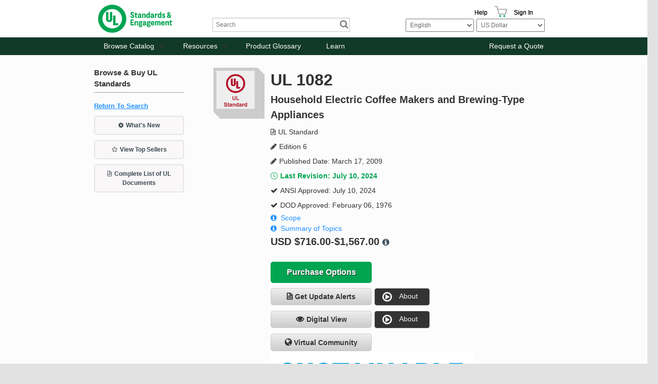

--- FILE ---
content_type: text/html; charset=utf-8
request_url: https://www.shopulstandards.com/ProductDetail.aspx?UniqueKey=19559
body_size: 158162
content:


<!DOCTYPE html>

<!--[if lt IE 7]> <html class="no-js lt-ie9 lt-ie8 lt-ie7" lang="en"> <![endif]-->
<!--[if IE 7]>    <html class="no-js lt-ie9 lt-ie8" lang="en"> <![endif]-->
<!--[if IE 8]>    <html class="no-js lt-ie9" lang="en"> <![endif]-->
<!--[if gt IE 8]><!-->
<html class="js no-ie8compat svg svgclippaths inlinesvg no-touchevents" lang="en">
<!--<![endif]-->

<head><title>
	UL 1082 | UL Standards & Engagement | UL Standard
</title>
    <script type="application/ld+json">
        {
          "@context" : "https://schema.org",
          "@type" : "WebSite",
          "name" : "UL Standards & Engagement",
          "url" : "https://www.shopulstandards.com/"
        }
    </script>
    <meta http-equiv="X-UA-Compatible" content="IE=EDGE" /><link href="//ajax.aspnetcdn.com/ajax/jquery.ui/1.8.10/themes/ui-lightness/jquery-ui.css" rel="stylesheet" type="text/css" /><link href="/stylesheets/foundation.css?v=3" rel="stylesheet" /><link href="/stylesheets/main.css?v=3" rel="stylesheet" /><link href="/stylesheets/mediaQueries.css?v=3" rel="stylesheet" /><link href="/stylesheets/Print.css" rel="stylesheet" type="text/css" media="print" /><link href="/stylesheets/uniform._base.css" rel="stylesheet" />

    <script>
        window.dataLayer = window.dataLayer || [];
        function gtag() { dataLayer.push(arguments); }
        gtag('consent', 'default', {
            'ad_storage': 'denied',
            'analytics_storage': 'denied',
            'ad_user_data': 'denied',
            'ad_personalization': 'denied',
            'personalization_storage': 'denied',
            'functionality_storage': 'granted',
            'security_storage': 'granted',
            'wait_for_update': 500
        });
        gtag("set", "ads_data_redaction", true);
    </script>

    <script src="https://cmp.osano.com/mDo78vGIuc/9c890c31-8134-43cc-92ca-bf254ac72c4b/osano.js"></script>
    <script src="/Scripts/jquery-3.6.0.min.js"></script>
    <script src="/Scripts/foundation.js"></script>
    <script src="/Scripts/jquery-migrate.js"></script>
    <script src="/Scripts/foundation.topbar.js"></script>
    <script src="/Scripts/foundation.section.js"></script>
    <script src="/Scripts/foundation.reveal.js"></script>
    <script src="/Scripts/jquery.roundabout.js"></script>
    <script src="/Scripts/jquery.accordion.js"></script>
    <script src="/Scripts/custom.js?3"></script>
    <script src="/includes/javascript.js" type="text/javascript"></script>
    <script src="/Scripts/jquery.uniform.min.js" type="text/javascript"></script>
    <script src='https://www.recaptcha.net/recaptcha/api.js'></script>
    <!-- Google Tag Manager -->
    <script>
        (function (w, d, s, l, i) {
            w[l] = w[l] || []; w[l].push({
                'gtm.start':
                    new Date().getTime(), event: 'gtm.js'
            }); var f = d.getElementsByTagName(s)[0],
                j = d.createElement(s), dl = l != 'dataLayer' ? '&l=' + l : ''; j.async = true; j.src =
                    'https://www.googletagmanager.com/gtm.js?id=' + i + dl; f.parentNode.insertBefore(j, f);
        })(window, document, 'script', 'dataLayer', 'GTM-N4PG4D6');
    </script>
    <!-- End Google Tag Manager -->
    <script>
        (function (i, s, o, g, r, a, m) {
            i['GoogleAnalyticsObject'] = r; i[r] = i[r] || function () {
                (i[r].q = i[r].q || []).push(arguments)
            }, i[r].l = 1 * new Date(); a = s.createElement(o),
                m = s.getElementsByTagName(o)[0]; a.async = 1; a.src = g; m.parentNode.insertBefore(a, m)
        })(window, document, 'script', '//www.google-analytics.com/analytics.js', 'ga');

        ga('create', 'UA-1361558-3', 'shopulstandards.com');
        ga('send', 'pageview');

    </script>
    <!--BEGIN QUALTRICS WEBSITE FEEDBACK SNIPPET-->
    <script type='text/javascript'>
        (function () {
            var g = function (e, h, f, g) {
                this.get = function (a) { for (var a = a + "=", c = document.cookie.split(";"), b = 0, e = c.length; b < e; b++) { for (var d = c[b]; " " == d.charAt(0);)d = d.substring(1, d.length); if (0 == d.indexOf(a)) return d.substring(a.length, d.length) } return null };
                this.set = function (a, c) { var b = "", b = new Date; b.setTime(b.getTime() + 6048E5); b = "; expires=" + b.toGMTString(); document.cookie = a + "=" + c + b + "; path=/; " };
                this.check = function () { var a = this.get(f); if (a) a = a.split(":"); else if (100 != e) "v" == h && (e = Math.random() >= e / 100 ? 0 : 100), a = [h, e, 0], this.set(f, a.join(":")); else return !0; var c = a[1]; if (100 == c) return !0; switch (a[0]) { case "v": return !1; case "r": return c = a[2] % Math.floor(100 / c), a[2]++, this.set(f, a.join(":")), !c }return !0 };
                this.go = function () { if (this.check()) { var a = document.createElement("script"); a.type = "text/javascript"; a.src = g; document.body && document.body.appendChild(a) } };
                this.start = function () { var t = this; "complete" !== document.readyState ? window.addEventListener ? window.addEventListener("load", function () { t.go() }, !1) : window.attachEvent && window.attachEvent("onload", function () { t.go() }) : t.go() };
            };
            try { (new g(100, "r", "QSI_S_ZN_3FaHGST99Vdo2z4", "https://zn3fahgst99vdo2z4-ulstandards.siteintercept.qualtrics.com/SIE/?Q_ZID=ZN_3FaHGST99Vdo2z4")).start() } catch (i) { }
        })();
    </script><div id='ZN_3FaHGST99Vdo2z4'><!--DO NOT REMOVE-CONTENTS PLACED HERE--></div>
    <!--END WEBSITE FEEDBACK SNIPPET-->
    <!-- Hotjar Tracking Code for www.shopulstandards.com -->
    <script>
        (function (h, o, t, j, a, r) {
            h.hj = h.hj || function () { (h.hj.q = h.hj.q || []).push(arguments) }

                ;
            h._hjSettings =
                { hjid: 1801807, hjsv: 6 }

                ;
            a = o.getElementsByTagName('head')[0];
            r = o.createElement('script'); r.async = 1;
            r.src = t + h._hjSettings.hjid + j + h._hjSettings.hjsv;
            a.appendChild(r);
        })(window, document, 'https://static.hotjar.com/c/hotjar-', '.js?sv=');
    </script>

    <meta name="viewport" content="width=device-width" /><link href="//fonts.googleapis.com/css?family=Exo:400,500,600,700,800" rel="stylesheet" type="text/css" />
    
	

<meta name="google-site-verification" content="awF89LWyQklO83Y2HVV3rP1FFI1-GBzgfS-7jW40Elk" /><link href="stylesheets/brand-main.css?v=3" rel="stylesheet" /><link href="App_Themes/DEFAULT/StyleSheet.css" type="text/css" rel="stylesheet" /><link rel="canonical" href="https://www.shopulstandards.com/ProductDetail.aspx?UniqueKey=19559" /><meta name="description" content="UL 1082 | UL Standards &amp; Engagement | UL Standard | Edition 6 | Household Electric Coffee Makers and Brewing-Type Appliances | Published Date: March 17, 2009 | ANSI Approved: July 10, 2024" /><meta name="keywords" content="UL, 1082, Standards, &amp;, Engagement, Standard, Edition, 6, Household, Electric, Coffee, Makers, and, Brewing-Type, Appliances, Published, Date:, March, 17,2009, ANSI, Approved:, July, 10,2024" /></head>
<body>
    <!-- Audio Eye-->
    <script type="text/javascript">
        !function () {
            var b = function () {
                window.__AudioEyeSiteHash = "507121da09856558b5ffa54da84e845a";
                var a = document.createElement("script");
                a.src = "https://wsmcdn.audioeye.com/aem.js";
                a.type = "text/javascript";
                a.setAttribute("async", "");
                document.getElementsByTagName("body")[0].appendChild(a)
            };
            "complete" !== document.readyState ?
                window.addEventListener ?
                    window.addEventListener("load", b) :
                    window.attachEvent && window.attachEvent("onload", b) :
                b()
        }();
    </script>

    <!-- Google Tag Manager (noscript) -->
    <noscript>
        <iframe src="https://www.googletagmanager.com/ns.html?id=GTM-N4PG4D6"
            height="0" width="0" style="display: none; visibility: hidden" sandbox=""></iframe>
    </noscript>
    <!-- End Google Tag Manager (noscript) -->
    <!-- ClickTale Top part -->
    <script type="text/javascript">
        var WRInitTime = (new Date()).getTime();
    </script>
    <!-- ClickTale end of Top part -->

    <form method="post" action="./ProductDetail.aspx?UniqueKey=19559" id="form1">
<div class="aspNetHidden">
<input type="hidden" name="__EVENTTARGET" id="__EVENTTARGET" value="" />
<input type="hidden" name="__EVENTARGUMENT" id="__EVENTARGUMENT" value="" />
<input type="hidden" name="__LASTFOCUS" id="__LASTFOCUS" value="" />
<input type="hidden" name="__VIEWSTATEFIELDCOUNT" id="__VIEWSTATEFIELDCOUNT" value="6" />
<input type="hidden" name="__VIEWSTATE" id="__VIEWSTATE" value="a231lbe2JGcpSHhxhOEbDnrg2jN5hXdVB9nFWXxAENGxZBxEleYbyo0Glk2C9ylWGRol8vyGR2UjjuBjxE5eTyGJZLKH/0AmaCtN1FcOrGfKSE3O7cH7vvRIIJ0MbE2BV2obHprNuEesjlUONFpqVg2LlQCXzaPIIcL/LDKr/199UDnOSaLYWa90KRSgq4Yh8kwzei6b1hoqEZlTkGQvPWSoGzZsV679fmqguj1jiDqprhC4VyisOfzQNXTYM8+d99A602laavjQ0psbTm3vlY04IpZHuIya27sC0oYku0En3MDVim6AUzck++WZvWXDo/jGoYXtzNWhk4Q5BNY/545Srl6KrDRIxnLRLl5qdehMcS3kUq35+WtBx6qn/M/z+/KFBRfTBtxf205U0y1ko7dmsRzMuFnAEJFpDWkAiW54vvhlLduPEC1ducfCEAXMmIQyAmZNAyXrWZ45qQiUeiSdOaPCcUJ0ROLz0whqT8WiZ2dfJ6v571UrMdxGOPZR2IYpK0VSuj9tYeAQCLT2NzdlXBT52cawrrkgkxx5pTLHljPkWP78LVoRuEwuSc7AM/pM6HM3flqbwp7hd7SsDW+htRsYHxeA71z/z4Hvvyaw9ukZLaujf5Q4v75r1d557ZZxX8ipbICvOh9CBatlUgcJUgideE98SEFQL6ImPlDABX99yVUBjU6lWIo/lEKBtIKP3XOAES+AMqtxOrT0lOfC8xNxgP5RhgQrr+vofv8G/OdPTm1inljXTP0KhEXAS81FU1dFfjT0aRs+kMEsKEVkc2D1DJdo46W8xPBZxuuRNN4misAd0FDmndASEiH7B/KKTKSrKT2cU6Aap6RqPrOBx1o1NAYBoD65OEtxhL54JCtze1M1rOgDaxs26/NeF+RJWVoTUr++462EIYJgtxuPKG1hsMx1rBBC+Yuk50qJWmfxJVHmFf0P5cAq8QGC7XdRT3mhRKtmqSLuHmGERyf/9fi2KANnvpM4IKQTig0CVeRwnpjmQR/j83THvAGNtwU+yFjhoea/FYcEgAiLZAdC5L/SktCj8uqai8WBbsVSQKQGcT9SiqVNQj1q7dDQRCRiY/ctaUTICZYXJsqFzPjug4XeKGCmQbmuN3uNc5eLj/N7u/IZfKyXd8T3JytCU25bXfvdXP66jO6HjUOis9pGj9DEEVMoRMERqlswejpNoWRkNfmAQ8O2cK2J6FjB0kjGQyAynMtrRWCLVxdVZ6efz7hCnRZMSrLk63oRb7pArzy5aGYDeLeK2nitDjUWCuGlYJYLsC6yy0gfFhg9Zbh24flx/gZ680VmyC4eTFSDA8oNA/1ZsXGmmupFRdexCUy9H270VD4kGXzyud+R5nOh5eaViurt1UV3AZmPnS1KGVZMhOnAwZKlLk1Yf+TrRNLX/lvl5YCXxbMa2l5OrsCcLebgztNDKFNSmh/19eK0k16g1jh81qOg8NOdMJ4eI1tDSQzchnPE2HzJT7HmEzmFXTWB9zeYlXv3OwjOCZmW026DDqWd1u3SDHSdUwm7FyM22MR5IJwRBh1bKhtkb3mH5XR9tKBoJCC+pEzRB5WuSj0sOrI0GbsdYBy0hEj2V8FLyJ83WmaSVHlawMiXZ6PdJmPRZuWLWfs6wd+d/hisoKVw/3wYar2wmFNEauiYqrzG9RLjMrdwt8DioVkHICwvyoHcv3N0N9RNna+xzHI/KogofsL64Lok9kkKCdCjakWd7vhJSooEcvfA55+bujhIn+HsWXjQFJYw89j21QPqWCCdSPrX90fty01zRxgr4nXobmurzCyxcdt2VQPCXocNnbO0O60EVDN00SXkqsYIDY8kATAn9YdFlip4+AAuMhYgR5vTTUhrK/C6o4+E2oqoz0/n8fGfqvV54opyEbnfWWxhghrfe2C3BEUSB+/kipoSs+3oW/gu+/[base64]/1p8aHG+7DCVAkMTIgFekTwkylL8wSylMWqh8UJE1zG2LnAS/s0fCyHuixC2JSPsCWLyVucx4YC5nzYaIHjkM/Prpf2JuMny8U+3SPytCaiegbo9rwiP99maOLL1/gDDuLwyj3J7vJ+kQiRMP5/mjrcCeg677Ckt1eFBgW6GhtGO2elev3b0rDhXH/qMPzyG8ZBSkJMumPOREXRTgvN4FD7YhIEM5FG2U3WhpBhCWaE4TEMWVpiQ/yyYb6c6hWgsR95MdT4t0njcMFdm8xaJuivUbzSfmux4pkn659CLZEy4HWzTiT74fSuj546tXtM9tsSJLoS9QdSaVubIGi+BpU5RKpY8e1wFCrZUl3mkB0WUen4qHb/nO7/cU8QboxNSjLO9s7YsZgSjaPn0lfMKrcYB/9XA8SnQyOaU1leK0vLXwHfyRoNkGM1WWv5fTeWqjcRNnHM4QHlprpRu8jhZKmi/[base64]/[base64]/wKuIohiWc0iGjscaa0QPcmhHxV2GAYWfC47S8Cew5vAFNU/oqB013Rlz246dvYDJwuY0P90lVYdlqn57u6adqpRY8gsDXDq+VdP8klsat0sJ0swKiEhAosSOh2enb01ITHOCCtFO+6fCZHgwfEEsU/Uh0M8/SmtXPz0LGbeoKxxm8/5I7RNkNhVlOezWywuFzmlfJX6O1UhxtV2RvOvC8+Wamp3k32e4sDRxR82wC26wG2BvvDzgNiymuLIjRMeTiKb+PKV2vvNBKfdKYUp2fGyRQmCwTKJl6/[base64]/uOMIXE659U2HxvwB67ODA5TnOirngRZy1owlxTQ3tVjwUY7ZJWDZ+x6P1ENNzhXagHKkKsc3uxveHLSR8WqZ6IGipgUrYUU6H4f819ZsziEb/9pexoMi84dEzAm5bu8jHFIZTl/rsGa3OT0MwKGIjPqbxG1NA4tMBI2IRMLfE+6hq3VkLXSXRVaqhBt5h9CgedwKweTh7bNyDf6P2Y9kKgGifCMmjEfBZcUVXeo7IM0fZhnI+x26KIp7upXS019u27VUeGLRgKrQHhxE8pMbOzsXq4uMaMdFqtwYq5oxMTpyGdyjd0T1iMO0c/1q5emWWmuLIKQLyYs70swom1lw9GujdWANuzHFUzBIa+ch0D+5EyDC0o9k8dVRKSj8vWy3funz+uuZIXMKOzQSIyHOLQM/2HLjMa+wkFlcu2fAhzkwLwnP6o+4j+QJ9+p8BMm1zTLe5FM7Ir7ZZAQLDU2yEktwjTcQ8uDb/uKQKcxejxO7hJhQ1+Rs43R3nSlG8VQpvQJq3AfMu2f6POLpVXNvq3dUE89SdFUBqIqo801m/I7851IcJvekvGKfUBdNbRg2ojQnt57iGZbuxIFtgh7P/LfUBOFKcXUyMv9frcHB3l7qSb8Avxej5iT+JSI3FQxWTMNDfmOCoQVwDlguWs0Eds8ioqECm0MK5ZTUAeDXw+R4jXmvFPOHpq7PmRfM/sze+ggNZtNEoyF7efhKFGLfNWUsHAGiKxmqUq8COy+GfJ4ZTpUXuTdTP8qyqxWABdzEhY8AswRQo5RcIqJR6oUFHSc3ad3cNdZgEdv4i8F2Bm/muVavtTO7ReXcT/j60SxYXuVUPZQef9z1YlRj/2OmZamRhei5GTZEnKn9DWqYlsQxeJOEdJc5WugaG9kGdhZVmUrtVqoylVT5o4Do9X3rucP3cFwBpzQYGCJVosOmo4DuELRLz+zw1l64BkeEfUOVrWBA22skhoeeAKnCbINHRNBL8fXc5+FBV3ffm3OXSfciP+UJRkESmvR5pLW4UvWJ7Wev4FONHfdwCwxaM2guAn/qZoRF3VJFEOGI4WBdnQu356ARCz8EUcGa0wr3RszsO1/3H9G1is5su+Nnw9VHJCESm54RLrIEDoPtWkqqrM0rP+iz6BtwF1GN3ee6sWktH6vvhlDIMrvIhBqw2j3YFENNrl1bkIEOLSM81EnyHAXXFqJ0ovaMAqTG+aQyTgk1BA1KiWqKqMiKYr3nCZNO4/b7KBCDlDlwMdEswkUr5PX2n0EQL564gA+TskQHNuwwZ8JGYT/yyfTYR+WY2kHbGiJwV+dN+7mrxE7GJ2q+kqFiw8Zf2Thu2F/PW3eYtk2P+Q5aj+ILRV/W7XNltcMfkofESi5XKo0TaqevAz/6OGpa0jUQ6gWBwStvAUuuR7fV6pKThHGiIQMSq3hDjqcaNc3Xp/MvtPBXmov7iykejqlpElt0+2kIvDfhcYU5wwaRqiYw956axowgsuy0KFlvVHSMY/ywiVoSoFhkwq7x+kAfFM78Vi/B4Wj0kl/MRM4U1fox27p8AeG+MzNRntjStyS7I/1LgRW897NB2uwvMm2G2DOoRKJUSPXhLDLhvCo09AwzLieEjMOwyXM/j2u/ILV45u9m51cbfA+FmhjeyY1rW8MExzK8bzSslQGAB0kw5V4PwCfz8X5F6C8LJrc3WR3/h22vn+HZdFtcGcCFiVX1zLc/o7RGZuJCWi0dNTv2FyelmKm865DDO1rQtj5LBzqILCOvV2sWDBS1+hjSe7Bw5J7ZrIUwfMC/mIZHPs50mZWwWy9wAEZTa4qInFhzr+NJIY/6iup/GS8Wky01OEeme0koIubWtFNEsPqt170/BODd6URgZhhexRJfzDvspwoKeRLgW3bdBM7J9AAeeegrr8nKcQAl6YDaZ9PFcvq8ihPUSn0tLaM9V0w/z7FSw4ZjszQ8cnQMvhNXFIHPXLnLM88Gsj3t+i4aiVJjIzhTaCLzpAXCkHHsnxmh9BrxL4nLMEYAUv8SN8E5SxqSpLSm3LiNxrmt0v5DT+7ILDMbf8XtQa/1yftJ1PKaU5FQ36/[base64]/KZkehVl0xk9PLfMuQjGBFQHxuyqko5Hn2ejlDwmEiuxfWddXey83CiB97eoxW6kwZGAIaOV6IGqDDbIpphgPtOX4Sjw65jcYTMske64DaFxkuc14LZ2PbELxUwPFn223f4zBnPPqaoIVN72I38W6o0A1n/WGmlSz4E5X5futDwg6y9VbWH0wh1jUy6zltqHEhYm817piWExoNs0U96/JI4KP5erTyfwu2SEL6FUmiPOyN9R1X4TN4/HarXv98LagLGGTpi4xQ1ZuznVqMqTFyE4PvRixN54o1tlKJiGRTcxNNOcleQ+s91nrEvK5b4XD7Kz8N03nJJ/fXZjaHRstT0nXTdOmkPU8Y66YabfKL9VfOyGIDAfvx3lxnyNBFAL1mneinWVwHqMSAp343u+cuaMt0UWON5ckwvp/JcVEUOT+ERftOkaL8zgJ5D4U1+J6CMYN3rs7bauShNVzZDTarO9rOZw7Mpg6HjAFv9J1NCGFjQoomrWh0HpvW1C8B/716yaBreTHOXk2CDLD8S3cx7EtKzW6vJvgWuvGP5s2hd01ccKeZJSmx4MuvVJnq6Mfwvn3D7q3nC0TEPwxg42gW7gnnjBeELlwChmypD1oh71GDjIkfb4qP/9Z5spBDgH3JqEPIHnYADkgXdS/HktlUgqTx0md4nbNNQ8AtBxxYbYplckT6oKtRnd/uYCHxY87MlP7mzLFtj2nztY8bh4WJPlE6EMhxEbIk43ZiK75qXfOeMnsbBaezyy7iu8/f1qDzLuv5BOmjkfUnip8uwG7uy6iBiYGW86ycMU/lQ1wXMP2VOzQbEcbye5IFtng6BdVsplkrMvsGWKdJUye89sUkzGVjezNTFBSoi2ir8AmKvcH/L9bUrhfbWT9N0oHwKu9lv76cJ58kW0JTJYt0mEhPamJkCUHPtnwJP1u6DzIxL2iYZQySJ0JKgVcjuLGuv2aQzR3IqnE9iC+NkccP9uC9WeFeFgu2ltQshzQ7WLiS8FxI81pBNEQSHQjNdM87UruRCUgETHAYBWiBv/WDXTT0NRfeLzS8GGy1jX4/LHggCL4cxhqWL6LdWnORc+d00EKYrdyoxmuRN43Du54MY1r4+aT6Hj49a8ddR6bVcz2JODgE9emN9sGl8HQ63JKbzut6lIn1l2rinDqrrAE6el4e6qz62guhoXqVRf0KhTq3YyjILz6x8yhH4/JIu3cdsd3uMd6uOK8CDan/pXgQKKfssUtvSmX8Q+YsEw41pzDA+0f1jMOHzAdvZPHwosiZLTt5sq9JR0PWBQo9mxrRkQtbRZjfW0pVmz1ZTAD/wBC0fsvzHulnY4tlslU9oHs/mYLSVrWbfrtmQmbGpla10qT5Yqa0+4nzew5JOu9jJp33m8R7f5Qu7l75cgWu+uZ4RJGW029rw7oFJRvJGXllBXXfjRgSIQwwTCJmtizJLyE2uuBQO40JbupxeJbiu4Ve4lRiqZsWioU4Zv3M3yTOsfdae8gBgw7NRVyOUFVKww83XhekwbHFsuq/XQpW1iEgI7HSrK/WNzgEFkEKJj9hdY9WLaeqAnFsLKR+eId9rZNH29ZJlJXbdaGbL1Wmc07SXE4DQ/zcJ4pGKzEW5l+Gbv7BGgDajLNhqgaUjG7C+0Z2a4zXe39leXJKYlO93b0g+OlQ5D/oZNmxRpGzsrVQfWSby5sSgT76d9G++KWWoUaLUDlJtwZ9RKVgWEhYBwK7ePWQJaEw54kNPueiDlJBW+RO5F9iGMk6VCs2KSYR98+RpNJMjmQVfH/D9/4w4TPSv7JVPy6hV0nqEk1s936XpyfvwS32U56XaHAzzN+ShqcXS+FnfIpPVsEj3GTJw+r7sOsK0lB5dUUgeuetyxRY0E1ls5xAPGWDL0X4Z8ExjJp3FSAcfDDK2oApCnbVt5E8PkWAjMOUIQEFSQIiTaCb+RcjL7njofS+5YSI/pXbj8stUWbDUxFviLHXPcD05om7pc3Pbs9vCAY/NzSOBf8dYGL5SNs/qgqU/2BKdUgylGWdIFGf7CazfcrbPRkf/nBds0BEfmKUxx1UOQyDWg6+P0vV7RCDokc3aUx4+5dvBKd+TJY2wlumlsDjPjbq30NG4j76WOo2MluOlGGXgd6/h0gX" />
<input type="hidden" name="__VIEWSTATE1" id="__VIEWSTATE1" value="5m34fbn7XjkBZ5XumOlOEheplFG8oD2qWjhhux87PJEBRQJlZbjhll41Jk99EaRLAcYeE1KEVX/1mAWtVDWrV1CERkSp/7Jh+qUQoE0/1vnfPrBTIudjZsm40iUrVgBXpfMTp0PZ2/miXbHlU//ULhzkAv7EnC5IVyrW3ojXOlXAEaw6SEEcwPtS/pwlnYp4tmUOEJqCxVj/XOljnvRLg9oI2+HkBgqnnG1B+n01rC9luAI4ca770di5zTzooaJMG4EzJghNSdceT21+sfHwBT0oobWKq2noB6QFs4WeJqWhi6ikrKsF3z/JkQ6bae4uakcm3n77ayu2Av75bk0NXrqTOS8Qcn8eyR6K4/A3muJBhDxPEJ1n6mNsj+dSI77JBDpgVTleYcjtThBEF+EgSbisqKR+nHJE1cQzMIRzJxDwVA97lJdZCLImvymRLXa3LAi5Ll5xm20QeWrDP/Lpu6w4F1OWiFuGQBgaZo6WZ6IzZv/zQvky3m44KGP24KP6J6DXcuJzOnQzMP06TZ7ZwUNcrCS0NBNdJAyO67OCGbPGSbvX3iXFYBGcX8BXsbTeKq21vW5rPKgyqWBLQlELglM/ULIdKckoM3Iby18ZPUCCz/eY92RhIY5O/yAcSCorlRMfKl23bZa52iJquhPqmbVq9naL9RERgH7fLr4eKI8lUfqd3AXoBEZZFpvkESritWFeISGmmZItL4xS02InXIIE97qPrbDAPmYaKtB/Zv0o1jZtEtQCde1a/+b9TEY2IuM0JqnJyePyGvw/[base64]/zG1JZ4MRXNqWVOO8umgThAdW08tXkNaBMlOHT/r4qapdj+3ljGj8l6pmzaCvf0hjWrum0qbe6E5zYFpuTXbUmCFCTl9W4u2o6FK0NchnmUta5lY++3y5Ceu94K3y6r8LwBhih9iPR/hkx4JDJU72CgcElRpAz56HF9P6MNq4CeCF4Qvz3BRoUTn5NUWH+hif7SA6dAtDriiZIDr1lOAIvfOzvoUTvW7R55JMeBMpOhWIjmBS4mX4HiJKYFkPSoMoVC+mFxo+/LluAJfqOqWpF7qP0mKW1N3r+3loQ3ZPglBbDX4/ba3qgjG/H7wB42RLrubZowPZZ9B4+xslWK3Fp9DuTRoAgHH91Z0rC4Hn7a5uYBjlfE/mwqwh8PVhCRKc568EF3W/AS+q1xs/RLRNOVYW7feQ60qMU1msQsajFM3KYnsLLcz3DLrod1nItypp9B2yR4+cXrET7LUPJ3IjkUd03+UYMwV9mtTVU3MjK3aumo/9LOCDxKcAYHol9w3xU1Yf3Lp2vIjMPKlA4Zh/scL9Lo3kqCewwHckQZtDRwegF7ADjMmQ9qoawU4GgtmLs9yzEBnaObPPYhVbKUcZbNCeflgUyTYXctiVZzyY1y/Mh8pJhFtoyI8GHGvIOxnDdK72ODkKpfUvlTxPK6BVd61Rz6W+S4JMdy92vxnWQ4QpiE/ha0tBa+zm29/fLk77sISbWjz7SqtKIzuOWdFrpcFd4O/4P5+LPFbIXjhKMEBCdijMBVHTk/[base64]/MBezWLA3IEFqkckk91wRVF7MXtSYlCjptzpy68x91o70kD307+jDaKSNzxyDEc9BY5VOm2D1kR+q9etd1WBBLA3fUOdvB2rFBn090QVadt+sJdAstSI8b+vNGeNcgyFkYI5dVQEHv3RZyczHL5G61cmBCdMRcyDPDueF/I8TTaqOpGVRZw+vqNV0LUi1YjZYL2Nl46eNj0V+dWqZC3Sf805Y/Y4jNuzDcB6hl4yu2SC7OEFjAW5N+Onrl67f/[base64]/+KDpnxiVXnm2B1oeO0OGYlBloEEmgANzvZi4J6LnUtzzWY6rZ2l1XLNhRwDYhcVq8YhnNecWw7zQVljHJ0GjSFMubEE5gX/oiuqHXXn95Dgs4Ov7XCYwrR0EvMGZ+Yvm5H2beqo+tkMpeNV1FHzxNKW3aWUhjBPCaVGljnD4uOSFQEWCLYa7+caTPYFWKK1VrWDZYVkRDerTOlvFUhpP/gvxwU5CRu54tnFZ6V7GgHo5xt9m6j+Kd8WUg9SsCG9RAnB/KGThmP3GJOiKXywmuvTLA+fAQ9twAjxCtrTwOTQXtS9mCGn+fhBq538pFnBjDWlbq2vL3YmJBhBmI9XriNWBafmNLVIdAVOez/A1Nx82hOsAO1a6K2WZ6MB5B4AROTe0t1PPb1ze2xpENrIMFDg+SiE+bE351TsyZJq5/xcu6zn/QFaocDwWXdiNE/SYthNPSBkYYfC/L2pUZ4fDb4YMVD0qcwQUKQ3RTsavX1cWZfxKCHQZUfb6Twhn3wWCZqo46+Don99QwHW/RMXrLGh9x+bj9Ai4JYF0+CT027MyqLWZl5BayuFafTWyivzgpkoj6YMGVgEg+Ph6a95U6il3yZ9xJ4r7NMxWkYsy5fXbKk/WPqGBx3p9i7hPT7YLfEmO/rj7ItrG2qOq8CMfFA+cuZbT19YhId9Kqmpu3bP67q1YjtUXtqKqWcXg6m4POy3y81VYkIsDaq6UtNbSEImP3WBiVGP8RhJ1Z75USwIh5nyb6G8bNJDsdN2YcTQV3iwcVLf/dCFcEHyBq5R3jjkVeVBT+KzQx3TjMpHKqUXM9RRMERAGz69HU1D5+LXa7nLB3M3ki3Icm44ocCd9R68qaF1Ui6oIyO5iTXSHrbOv5A+ryJd0tDovTJlA4QVBqMR3G2MDwZcx0sU+PU18tJvEMn7RMaQ09A4RBo2MUvx6Z9NL+54iem4Kz0rSrPA2NBo6CEtP/G2nG+hm7zMfgbzxldnajn8Q4kpuguJ3CnZgJe56sC31M2d3nOSvd9HDO3z0F8tO05ct6VUj4nThfH/[base64]/4vV9ETxx3rEo3NNJx3LQR/Ky2aJCUihYQKyX/ZkkdT9rmY90bQZY0fuMRLoBbAbsunAwXKffFVmJlcDeyZW2JV09yGuUjLPran1ptGMZ8aAv143odAhAhFPItW600F0l7xm8edtD7Pz1z2oDkMkMP6iaViD4j+E3n9uYSJnn4DAmG3KYcWonKFDLvTgFsTrgqZZ3sB8vugOLJTBXV1+RS6QgfBD/GZ8SiTEr408QhAa0lHwIAnMAZ1mE1eoBBK6K8gbEDm9vUqffz/h1wD9Bqo8kQ2VbFfpAMXYNqu4AmC33fN3mn7v9Y2Uj3EFxr4ZsZEfc8RmW6uMXy/JJIpbCL2fRj0f+W36V/ND/EzUWhQeVtJSpMjW1GR5SWY60Mq6lJvqGqgTDns6UTwTjNoa1MDasi8G/[base64]/+34L8NQZmjt4OkKK4S5yh25T0F9C7LbruwGgiWCUuyudp/zHeEhC50ndECaLDNKOPe1bG0NTC4buqELS10uwf1UyLfwzyNS6laFIGKje/z3M95vAfJjNqsK8gbjyi86kqQ7pzWgcBStq6OjXzynAVS5cgsU4+X1YB0YfeefC4U79kuWpNxYCCjQZNveorkFOVu6m2A1kceoAkCyZ/zrhvAizDw3JiiN+hChhvYbEI2RBzuECkt13CVA2Uhn6LJqwy6QQvXQrdDiowZtWBRCnnzQiQOP2+OVAb04TSAjZwTitDwaoDWKRYmc9eraYmUwz2TKe3jAsyfqIx+kts2ei80WSW1LQIrAANbqXsvGp/P5QmYCaoxW/6kO6r5YBcls5BKuaaLTrgrMzYL78vaTILMRUU3msypFpsZFcLVI/LOCCRNh1em1mH2xXQsROWwn8ktVnS6BtgF7MePTQP6ZYRR9npNitHYRmdUTU/UA7V/z31637zO1tz3eQ/b9plFkpSiNyqL1OUK5hQwRC2IwDy0lkzngPEfJ84FedITSZ524Qpfegh8x9FygZLFKIk7zeetPGPhdQClj199FiYKT79QwRxo67tuD1lc0OuSEYdufagNS3S/43dLKFD8QEJia2/n6JjTfO5yx09I8KNOzaLg/RjvB9zgCpN+tq9eJ3E43vpuBEvbgqI6cQag3UELmxzH1rvBaRIK7N+9TCeivRlnGTvQOu47Z5gV73YSJtvIEqbHTOosybacKa8/M5+laxktDMO/1IaHy4/VVijv/Mn0TyFPkxf0N5cofudlSDfFUDrl0sfiJhFmuV9Ygh4FVjWJ7qropAJXajWXfLJQqKpMJm+1h+nbkBkNs8bOPMhV4ZIr+1eaGoLO86sSBIpD5/06Fi7ayk8xKgX4abSyPodYpw+Gl1PKRK5PUJXv/fdYLoKeTf8PpIjyGREtVlWUyANA+7rVMxQ3HpAt0qnVuvbwpQ0u8sfRu4ftFY2llYvzChszqPTu0WXJzoz7vr/zLcRr97jEHL9O/fmMINhKh9qyP/2IqQIOB/T+36uBuf7c2GeRi2OeZTsf8X27EKBR/5Ub+5HKSbOpoUw05aeFFxwGlUd/JglMXfDQIMzmKYOWxbtNv1QJtzCPATcIDkri6MgJ9FS4XQoPcKmBKyFzjG+JmwMNAu0/bbHoLNt4lG/1uLbCQ0CQwPa45rt3/mWoIki8guxwqBTfU2t7IYsRckietTW5SafuXWE0j2IknsFdKqFO2Qn/im8rB+jSHlBvyTCrgscjIzVqFSpO5mI/yIX66kfcr4QFTZfHoxhQPAW+3e0v6VA+mx0v0sd16ag76EkFN+DIabRQkuAXYgkbRuJSBZVCGL/Is0mkIu4XaJeVZQa4aCkft1FGDDmUwknkagMk8EmPGWuu5M1EXYXfheUVFEdE0wwOqyc8RJcXtYEDWncf6GUPItNaKDUCkOgn5f5vS/e9HUsHZTAj6MpHhT8yopS74chtKgFmndByGAn1/bihIvSemFCuJy2zsUfEIwvdKjD2/lVOgOAIJ3+oWRxB8LbxpNYnEfC71q/Xmjd0in+Z8Ttffk+W+FR9RhxBCSSYI2cqRmPThyzvoT0lrIgXndH99fr/9u3WzmSsGE6vbWrMBVL7+gEd24tQCvNllp8HPMcu6R+60AHy8L3GKy7BEYhfJzbfNbXm5hYNbgs1R627yJvYIzv+BRtu6ojLaDWBr+xiVuRcGZ0raHw+0GtbGu0MF84E1YeOCyUXgj5Im/HXdHwsxQ4u93Iwz9QhKjKv4hsMhe4/zYqv8tOVoJSiEDh1HMeDcNVxxJ3phuwijQwTDPwW1JP2XQmeEMAvSbM2vW9m29ty1LykmTBq28bMJhbDFj7tbw+CY9zMUYFlkN6mgwrU0yP4+Fz/U5gwnRBaOfiqVK9DXlstXVqGz2v6BHl2l09we8pMTR3dYy5qq90rNAjlrbYZqJWosUwdOvqP4mOdFM0zmH1reL508257A92tH9nqgGn11NTDHobIPJnSLozgOvh821FdZ/vClHjaMTlf+w/4Qa9f7YuiSfQ6XE0lc6fWgojGyU4XmPS/yfPozy4uYsavXNgqigm56PEu04H9BPAkyp4hpDey2WhbA5eW9ChdCs/FwK5HDCwHC5OMc8Uo5x07McmSxlIeOd/0CeaeAUWT/JSlBlEVBUS0P7mxoLGCc+hQdGTDn1dpeXw7AYCX5gJhGt7JP2wOvxA9CS/t4gHrWhJetAY9D5ADej/mioqNveus/uZZ3BxGPOuXWw/GoxK9MQ3MOkS/IVOy/DH/aDLzNRlngFouqMDEMrbrsP4v4CbHSc3fB6UVeYwBPImKSiv1ejaMZuxjnOUHMiiGDy5a/pT62FSBIHDfvdmTiLLJ5nc0jhC+2Fk2g7lwL2wX8jmOxK++vLSxHIbCxsu1hoiQa4l2ARF7h7+4fYCmv9byqlZGXmaizW5eSLsXsMLkWoWzBM+aZ36Yt55Kv/Xw98AQS+IFZGYGx29m3BlgIJDbmBmMsRoA6Tk7BFRCwFjl4SVLfWtiroBvmTXkIPRfhYlJJh10jLs2pt5k5//[base64]/[base64]/eeJdqVBN7M6EFszqwlo2457n9sswnn0gtjURKMSGD6RDa+GXpwXIVUIT4CGA94Km4hSG91mMAOxieoLwx++TfQ0Rvg+ZYs6z0fSFbDWuvtuCyyJCBys98Tn7PZAqAHMhm4GTk2jL9lqMld9WFMsEPMX7ygMkP9mZQg9uIY8CWZL9YrRXJEdcK/RupVnLhI2GIJ5bGvD6vg4jl9DJyLXPlcdjCWfWe8fxOHlkgOf0kqHVF8KA+pviC/x2Xo" />
<input type="hidden" name="__VIEWSTATE2" id="__VIEWSTATE2" value="iIk/TR4+bmEmAs21iQ3sztGHQVT16BolMXBgBIOGuEu2AzWAvgrSvxaLGzJjg+MigngULsQNImmArcEm4z5IKi/kEbcwZFdRfRVp7j1N5U2NVWNb95RcA9rt4wyb4O7MASSxjzERNCNb2GIvem6z3vI4rqwk5hamuHRGdaxd2fbKlKjHtX16lVwmkdr/iPgLr0AXlLU1ChtQIJDXm81ju+Ic+l0PirTc8pBdSADQXvrSIoOpjFRw9hL3uFXD9jDPRIoRpXVgg8cMR4gU+/TUjV6izmMPrIAh3yntdNbGu6GlrOmUsY1y4Fe4cw9N6uD5/tCZHhaY+R4iN2vQK4WpCIohG58X+Y94FxNYDdCqkRq57GClFBCI1bpMTZu4fbz7+fJjmYnQhzXsiVgkDRcvXGDrUvfxF8Su/A6Kn2Tuxh/CRVJlmNO7i6k61/HYpz1MSF4QGbF+6hxzMT50UqeBUTTvy/BXuBnQ0Mxv9pPnXFC1OZx1G98y/SB/jDqmXqR5GMV9SQMokLGvI3lG0G1sghwT4SY9smdhiuP11g1PpGMGBTl3ygz5EtugVOZzKNE5E+LHk17H0WNE+zqzDcNENp+/HyY1LXZ9QYqLFsQrF9z3DE7fy7JGwSdUt3ocG47H8GIvVq6eNd4b+VFnP//8Y3l5RIm22JCgzoEyiG5cXIhpQZprXap8ya0+5fuq0iwT1lTkOQ8REcmchY34GLjw6VtEO3/7Tkky3ZM29l6j/gSAFKvukrtzVy7ncBbSaI91yPFTx2pqj6h4Et4Flfh9ktAJlURMuRyjrCl6j5/OShwpq+UcY/kGih8e8RGNF0p+3UWPabRAuKc9cmrgmvfEXzSK2azCz8RiiloEQm8Lappbi4jh4M5WJ8VCoLBk9I3dYC+8JiGOv/uLT7yxl1IW7Jmg3luKcL+HM1oXDnfDpvQIBn0LVBFYKNdLlvK8fV/bscfBwBgp9DYZS24KmRaQqdMOr56cIramIBlJ7L+iQDNN9d+nQxLEH3nzU6LXEsWotsrzxTt8MC7fm/XJMplcUIpVIspwypr2FZEev3vZ/[base64]/IgFKj2x5UmDGNyoMr/R9LtYk76FAj/hNiCOSoSH/ln4tP/mCEpWyLWAMc8g2EDkjc6o1gSoCOFSlWDPXOKWXYZklL/jSN2l8KCcwVzzDiMTTjLzIK0YIu6kE/nfw7K4amPpaGnzBAJM5y+mroCcfT/vhjE6GkjXpMpscZRvTA4XTdpORJxXRfLZigETVYaMKFThevSdxBXOnZDrrGOHizYG10G2mq0hkvku7F40+Q6Xj0GD5OQjYf6iI31l/bV2851Ay9vgut6Jmuw/12oOCjRnOuM1MAK/Gsr937WANizkHEgeza25I6FJ08aNZR926l4tM7XhOgAzbcFjCWTd/2UTs9qMrmAxJbdLSlzDfSu5QQM0AKs3Uvb/z07OPS09+8PSY9pIzxvnS0DITKEJbmuNJCgS3fBv+xnGWEBZ0jDXgUTNzQM0dOI2CzoR/foDEbDn8MoDMbSJ/vvX5YVnR3oza0u1M/MNk3eh1LjHEMdEPa7ede/wItD9VRyxZt8kP4+VDVywOuIBDOg2qibq073GlS6tOoSGD0asgf5z4qRnxvjtMnyAtY/[base64]/q0V0w466mmLKwFkkXDgNtui5vLwni7m7soxlurNxcGVjFg4BRgZrs13zCzdNDwr5+c/Rgb++3n9oeUnfOdV0PgGQyLgRQ+LACQhrOOZ6o0GmqRaCUOpDBO0UsXJYRHiSTpIBgkMF0+dKeSWJvpv5E/4VWFtVUX3sPzVFeG3ZVFFp8sNWRo85ureXxqnbiunb4jH5vyoaS+eb3hZ4Zt/9NBLamL1qinGDvSDE14tALydChVJD/RtUDKm+ENU7N7xL5+nG3Hsoc5nf5ueVp5x/rwfms6bCzyQdUtQCdqrIwSiymWNzwEjbyQdo0+Pfs8JCVxz8Ktn0h7xu8wfEeMFd2NhcyT9NEGMSXnPzorFOIkDJMDDfy6Zl041N8u010fhNULDrO/1tooSULAWHJk+HpqzZnanTKoPfnhKcfOmnZm3KEtjIOX16HJK9UvfOQZ+K/1E+wtN+YB5R1EDP8jE1AaWOGLtGCfWBX4KWh6UafJYrmewb2cq9nKZD6DHV8hf3YH6lkY2iN7xwmjjTFmOP6v6sjErom2F1huJD4zjz7lrSL8A202BYg9Qvsb+GdkYc6CFi3rZHRs/[base64]/doH6Wp9Ktn0nGyEEe6F24bdj/DvTQ7rAqntwrJN/niMrl5VRdGcgAfkD5+dlnt4oLYYEPoCwmE2SyxBLr4GqxeiCRt3LUpp2pxc/FLtsjgRxcojXPriZ0T+xC7L7o0hpF5ByWdLHMdmc87F6cALsPrG2wj97FPX2YraRisA+H/KOp8LoJ5KPW4QtwALohIvRINatrnGvcFdrqWXAg1QTxVVRqpZwLqxpEAJELH3AuGtcRLyYyk09kTaQ/OdMEOUKYfG//jYXwd9XcR4CiIz4my/s9kEBs1SDFJHs773QiUMXnr4Vcm5FFFLCFQIPyUKAqE9+Ey/ntZ+UKwVXeB3MFM6hlD10qDVUo97DhcBrPNr4yUIPThfSHcmk0bblLYpnhekF9fpfvsMuvxE3AOIuOQYwN+BJ09oOTJQAPfJD4fieSroiAgWQHVCl3WS02e7UqgnrEPAxwcUN8765XH2VeesmIs9Mcs760uPp0BUrwdrtAAI+X/3IDL+xZ6uK4XBvzel2S2sP/Dccxthap7xq/zpS0zGT4OG4/B5r8jICN28AQc4kzUO0v+s7CzqWucMYyEhuD4ahe9h6Hwts5AhrpYu56cXYK2VNVW4+XMLUHdLgPrivStHIkunq6OCQRSj60KYx0yrOoZwBZOYbXzXf7v/YhdePdJ60O4N72E/Zo2OZ8qK334EVNFwfpmrJlLH1i+pVF89m5TKdSSL4BuuBbShDouWUApVhEh/7SZAkq6wzIl9qGVZZRegQjLCGfGbQy7VpGPmqVQ9RrJ9Rg0Y+M3zkpGf9AW6LV+pqh4CZ4mkVy6v+n8vLn/YNCRIlXUfdhaME4K53Ve/[base64]/lSsWs3KrVk4GpWSMmh9vJOxDG/iJ9YhZ/9aMOVH6KHS4bGN6VZTzGao0cFjOP5rWznB3XhIEdmhSp5VoWI+L/pJTcxRtbH0MGA+2L9j7PEUIkK2z0FRe1qCmn8tkhJvdXYyzmdX5nlaaOoNqy8UYiEeV5M9V0L7JTkcEKbLlcruq83eBsWYRMTkh3tAMoOi6exeZy+MyHspvzZ6IDFK9uEO6iFtwsGvSmgzW3NiJ0/1Bl4sPxls4hBTu0t8D8L442pQa4lynvqXkXQxi/zv3vZVFWcKDRknRoeRoPOYg92hO+CsnGBmYv/WFEhdjdtJ8zanMls7wbaKR0/cOzMZRI0LXAJLcLEIw8ENSsIWxUZ6SzFu3Nf8wle7NbVrB5pJab6eOpV7YjDk7UnfJhzPiqMeh6jAK/SJojjh+7nDmqe5ybftL8XY4HUpMHTC6It06B0N15AjNgODAalzU5YOd9LoNz1Qe/fJ00OOgIgVG8W/4lJotMgH7uMlb4wQ1+xOcmPttRnpP4UJqOMUlrpNVaUvNRU4ZbwGvC7X+eXA7P7tVvk+C53Oej7qVnUzccG2zfzhLfD7e4+dJtGZ2AhPANw5y0S1LTS+MyyReGivr+SwUrxxqkAFfbd5XYWwumUrACValhVl4opyGWxBi2s0Fuq4tzDf1RnU3/3Wh3JCtz2sNp9JcT7CaSe1PKvNadBQ9MyLWflNsXrvf5/oCo/tHfltJVqYBYI+ae+YvqCV8PKpuzt+RjOcuMVVtQjxmGypHC4xsIXFDR8MdXQF25NDp8lAow6JuxdrBtkaC2nX1jEcCysDFdMYoHvmeCMNNJrctDsRsh0qXFxhsY9ekcBt01DFVr+mJpJS6VMxhWCFmrm37ydjfClOfb4/o9KyUWNNhi25jb8BICj+zyolPUaz6ENsdK9PjMA/q+ri4vu8v1TJLqbZr/WjE2RPlAffIBX0EHPbXJ4RJ1RdI35YiIYPlArIbFN1onzebd0gRsnD8Q5bKl1cDLyH/AoMGzyke/ivbJ2LFSQquCeydBARNjDG5/l40lX+BZlOL1X0+RD4yCFqaz2Q6Mdkeb6bzBlfOKwS9hk5rlzEPTgAPUseHTbMlVtKtZIohsJ7ldR0/cRjqAGZduCLrgyrtHdc7XOK1dCavSfZD8z664+Jd7qCDhY8R5AZzym6WAEUWA0O5y/mgMLw6PKTkKUGZbj7MtoPPwSDKtBf9IG65gksF+WXtDLNV1zld4KuZeC2D2b2Q6XfZKpCNnTa2yIbAzdIipp2e8U+AObd1oWuh4Qh+ksT9SNg874MfpCkpgaEim9iJZS4UiQWVXL8bPI5YMCh9LmTJZXS75VdQyA5dEC1w1qhsDWoLu0sKIIiZr+pG38Dme4S/rrQOhvYGg5YqNAnS3lLpktSA69ErAQ6g0/pMhsL1Im7tSuHXdHEJ0+bqgqpcDkQVUI+wp+sE8wq2urR+9nJL0eXo2MFuSFjkvCYfSiTEp/hWe4u6rT7Lj2MXasqTn9MEYj9pCWLvnssO+IEzcWtXBoTpjdnhT2NdFLETueys5+Oh3d1AAal4qF+sDI4FA9IX4cA+pBEVzWhAVR+wqnw803p4ONeF/eGFOLFwtJ961UeosZQR3VYu5/+Q8qQEWREBKma+km6tkW5B2ax4kGK7dvvj5s611m0wdNhbFNwU6OrihA59+HqDeq73rDjyrk+zNikGy8LqoBptS4aXG7WfD4/5umFbJ/Y/aydykF0MS6I6OsD9wMP3qWrVubae3xerAT5KhUrloo4JbPXCnH8XzHr8pM0bQlrk7ccfkOX0pLgyYB1TKLxGg/D7vAnFg+8m7lREKmvJKRek2jSbqei1K+RUijG0gp9hPpB+zjhJuzEtwHuTk7FojlOCP2vl2qTZ7Y4C/rQyy/HoI//6+hkie68td5FRufIt6gQ4k8ZPGGVOgckPoULujcPJhrS22zIikHiUULoCBPkge3Xb//lqIC8xGd0KI8lTy2Fk8bfhdrXPZ8Tprn2OEcLoD4T2/qNoW0kUOX+rYLXFUUhu5xWjoJWZsl8Jyl5SfZS5FiA6GeC26ud3QXAOvYA8zcBZM/PDsQ54cAQSD6aQzfOXEOShwJsPJbemr/ESlS2xg7xZl039Au0q6jffWWPG6orxmxyetgHrd724EMor7YTWs0ys9WU5A4KHFJVgUGjiGu9+YV7DBYpbIeW4PMQUSIP+QHe0zHg8retoijctRAbgXfpfxSuACK/pMYk7quSeGdLyEophSL3Ra71nfE5cKnuy56mNqgQMPUDjNjHSFFALxD7zkenD3MstQm9UnFMu9p3uGjnHJWFo+F3aAqJZesV7K+K0v7mq0gREsDi8TR/JEAI6CX8qQ0VA/ag5N4TcCPZqF9Tv7ymIQeky/iK/yg/QAVDLi/pkCnEOVGJR4oZFnnOemjRlPz35eYZEiTlvi0UTDmoRsgtV0+hl0NAOHiKvYd9v8uvAkvU1dtMpSROEtofq6aXwb0L5p47BGmvN12rZxEj0AZLM4xDEl9Qns+VCs/rYwZ3dpAQ1x1L3Jr0rroDNRo3fmLIY1kfb/SI9zS8h7VJDro0HOoatCkmOa/BPb793IKF9F08kZEzj3bVbHB87AO4S52xz85UsKJJS4WHLS3tH3P9ctPQzbw5BfXGVaJmXnhhNEK4KXGgJpf4vm5bypR/x8uEWpp/HL4LS5XaiMHMWNmES9j+TgTDwmhGTYdRWxkOBtLKgkqK/KSKbycDRbM3xh66uwxPVUgjxrubrlFDWmp2MjXvv1TjaCOuNtKQn2ofqpGvPZFmnYO0vlTPab7jmFdB9lBD0qjMvSMHh8P9mA7G/queZt9okHEli+SirunTlDQGKrNXTS7+JngKmXDj6E5tn8/PKDwNSSNRxuwrpzG/otkbLNzFrfehZdvaSUzjh1Xb93JbcmtD2r2YkzuV5iI4zc8FPxz+InsKXHLIzbnV9eLDze6sW3uwlOB4fBpNFe8mNGlzixJoP0TULyRlwrLytG4zfuy5JT5+LIrfCRh1o/rGBkNfMwSP3ZVfxL6SxWT9elZDs03XBWLXCOJXya005QH51VcWAS5BcMMcyIBwYRIklcBNH18QbwBOacyJvtGpakCl0Y+j8RrMdqMJFQUTWUWgpF0120siRwA4Q4wE6lYBjHCtDXtk2I1DD5/Ek2niy9zkAEYScOLcDnzku2ckO/QYrqRaGGfaMzb0Bou4Pty5RZrN76emBk2oUYi5lLuUFKHTe8bRscTb1Ve/NVg0CFzSPUfq6C9JP4SFpJAsUyN87PUL1vuiE8oxWcm9vZuUiiK0WqGQsfeo+CkQM//XGoIUQCihAU8y+slzguVpPtBOlS3spwN6mk7ijSNABJDX+zQnqiDUfHNyldGeGOL4mahihBBbieP0NEA4MffzrUnMGRL1FKQ7U11tSEvzknNBo6o42/UJdPXTmDRwLMBED/EAklSY8FPEWrw5ij9ZL2lZTUjAlEUT1dv9YsgdktO4QkXSXGl7xaEQyz4/rWHR0+WVLo/H4Si8RoHbtTQAOASIzO7AskUv4jObTD+pcr90/lkJVy3gf2W1vzNjLYlEXhhC3OyB+FED+M5ozkkLn324OJ58Eh3C1e4JlxZ/yGrXRuuB0BxO4nEY2MJzK4IR5ybP0HUhxJhcWHudC+BVz4hqB1vu6R73N7F7949ZfTQspXANJRKjFm4FIWbys7o6hyZ9Tb65hYCBsfoK//kp3otc/cMtOO1g3YYCx+9DhtcyDe0OOorDulXeCfb6tL2ekm5qmiGhxnQZ4qopBaF1KHJbwV/lJHFY941Rottq4M8xDZnIuF8HGUYNVJiOIESRKk5oHHA2/6eHX1X7BwwCB3FCwUE2BplM2wa2M8voCKNpTAqoDbYFVq6G38xTR/aQBrKCpyTc1Hh8HEbLEiJwvBSJGOy3TTxKVBhMZltUlgEbvFnj+zu72I8I7DswgWrNDVecigbmCUcxstm3gKZyNeMoH7eC7jydplegclfPWj736Aqut25XhO+GaOzZHhV2oK3QOR7z6P27bTH5nS9TpUn+nXayleCW1bVGvQ4VU08J48DVAldFeL/iv/0L6uPIXzjceDq81w957Rb7qOKtQoDxhGWjvzkGWHuZYTJ7JJ3DGie0mUXqutb0KRP" />
<input type="hidden" name="__VIEWSTATE3" id="__VIEWSTATE3" value="3ikOmQkfrXyMDhRfgEi118aawNy53uDE1FoZexCcwPqUs7W3g/Ri+rjwmCTxU//5obbrgaBJTjFmaEXgHFzLwmivD1azFqLQST4gQQ2HabnBvBosjnmBJQJDuljFd/7X458q0ypAUMG5067dToI12eFcHU5fqf5I0m6uMwGBoipSLfloVIer8MaukJoKEdk/msv9kntqxY/dn0dD91BzbhC6KChB547eSGAPyCw81cRKqKixWKJDa8hWxb6JJjLIXacFg6HF3EPkPb5FkmdbVZlwse8eJ/JldmM8LLlRFceedB1Yqt8Sijc87U5Dj4/qON/4U4EcEeYukrbCpIQoi7HMrMtFQpBRMpMdqyiDTypndMWY47h6RwmKC5NZNqwq6qEbJOkR3gfFK3jSvgob1KvI4VVfCz7FA41DbaRFqFGjA3vS28OtQlvr+kfajcA99MpE2nffAz0eOpo66sq+IxLz7CX8thYhuZe9U188rgcZe7hoA/slsv9ajNZoTR0+cgWRnVhLLY2lGd5aLpwu7PpQ7vZYXyrFuchXiunrwEhbmG2imF2nICV7EV50xgyKl6CeffFcXw3nhqrXty8QjGXG2OdGVvWnLbG1/XD9G0esR+Yg4X5jlFEJlq39az8I8jZYcAnwSZkt+x3Q4dMleYD9G1z51dth6MPqpl2lT15j6MK47RCSZEgBuZ+TC+Jmskn6H50DVLUezf/v5ca9tSEbfkdbbG+WH+rfZGwVWE2Oi3s3D/8JJdPm2HgFrCsGPvbK/SzXt/97QVPVqlUg+U1i+iNwnsWtES8bSU9pkvQ78GxOGLeI3QyvkhS/7kZmgzFulDt0EHipLV9m1djA8wAU7+xi/+AmirrI0cEDMNG0BIQarZFyFZClHh1X9cbkIL97r+VkIfLNTPnDqLKCQENa1wmz4kJIXXAreNBcz37eb2ympMpNb53mDMG6jX9gByhMRAJoxV3ZwrHKggD8h0dsX1DRAyoWSdOfo98XlLYq49W8b1AqXxyN8NAqY/E0I7d6hv8Np39xAxeeJFR5bVM2KCB+OA8TEBkiDSxbCoku5gio0U3u/ja/RZJtMCqhrkIdt60izN29gLzzvt8jNjU+jOt1eAr7pOzHDvBuV6b2rHbi+62XrA/[base64]/8YjUGwXhReeegBwVpIKIWVeeGDez3BmzuFVqBkR8wmybTgYt0zj19v/P/uMjiYbBs9H7UJr4m0lw8CVKOCo20Gr7emLDi+qoqn4VYbznyJNK6yXYknwGOvUMMkFoGeLhbrdih8c4NrKfL7YM3rX1dJNH/LkKvs1gipXv4sD25LdPHywhAoQUG5dwgNM+xxoX+N022IFHYgubOwcEZtghZaX4clvMQXCeZpx2VYLlXDzxbuiitNzZ+LpWNhX6lU+hA67DAz7+GPY2vaM6BCUnP9dDXaKpKY9AD0NMGok64FoWR/rL/5Y+HNt+SFO1uJ8AOSAWDf070sT6P6CFNpF/eSL4MLpN9TMpFI8+kvT/N0wynFMnI5NWB0Bw7bw9H1nWD1G7wxCOYd3nPuEJK82ceTbZbsIeHnDcM3hF/[base64]/bkkJoSW/j/cjUqayj8OIzMixoDo2c+RRk6gFfzrn8X1v/2bT12gcBdtVtU+q4t5yO6Rh8jogl3RlHmSR6Gpv+9+Gyj0lP1rdhA0ifBkjeGw8KgACi9rG1epdPjxn/Jq+oe4h2lp08E6KZF2mmSWnH+NBo7kc50X6XLIVMZhCz+THDBOSO2up9ABQmh1CaB9UCFftwawUrJUAPwYIeFvpmnBPR6LKkZl6YyWa99VQItvLPs9a7g1KB+jw5rFRwmtbLsUwdnF45qbGXyOG94xEL8nIHM2k4oHqVfIzCF22DUkkwNYKLQ1ZzBbTuxYiTslpz/eQy2agi650meZe9/TngCKrEVnK2cBhk1gJOdplZd67vcVyM+4Um6StUrHt3Ide/JaxSohEBIitYOIsZV8pGeHLigeemrOQK+EQ2n1FJi9f+3G5OlIkO+pJ079WF03zA/j8m7Vh2fnXJPTgAREtdZoqyd/u9YeCOLeFpTUkUPhQPxZltvqKD5pFOi1hMalPyegdzfbjtyZPj1x+j1na4KHLQWy47tOXbI5O/ztsvqm6PeOOTCNKQatGY6rdtAG9r7zAO4nKZLHGwmKqFDmsT1JVA9dmUG3+bZ4fwGIKly7Sr46CXUISJAwcW3SicTDhkcO5PfRM7WQfaEqr6rVHorCkVxfDXwlpgwWVY4Hie41CVIZZNeh61OAn/hiM53foKMG+gSK4Jey8EBCR8k429QEQQFKRZnIwdsE6uT1n3zGuhN0EWHi23Lk23A7eL2uQPRhChlajhlp8y09BmAiI430WNPGZID1MQAC+Fn8cdmg+rEOep1onuDtlUGfXcWXLJVaGpHIpo6YVBbryPvEkBKsLpHTV8SVihv199vx/+4IwAoVtM+hvRA2ENOuBJbAsOyCU7fR1yk1N3KxTzBdnTZ+K6bHgEMUNZ21ojuAXKeFX66MezA05qVfoyX8dxHblSQ6v4ooDBXTF8Cw6KPoMc48qinSwVqW6WfS0mvvJ9gCqIYz25h9VTe2ACwZHYUiY9boDBAM4x69UD9SRV+PAMjOW6Bf2fGtvl+X+ZizYGhwfD/EN7nKHY9vjUgyFSs5sLRVmx5v8ce/[base64]/rFlSyo8SxqVy7v2+tjRz8lkW9IsQpmNRcZPWcbQOkjhTlB9SYyj9F9Fkxy2PWqruI3g8CFQHSxzZhaTQ5l4FxHHxy8+leN+E0bKSlQX8EaJ/Ld5gKjUZF8KCpxPo0XPR62GtFxB1G/LoGxo0k5Dn/jsiUvfHkWEhq0NWqHL3bFcFstS4+rgrQVrJ9XjOEqvtYwIcgZ5C8AbOFJir2TlaNFLudtAcczvU9drpEoudTfA0WS9/NLgtZZ0uMDfP13VDLkD4SJwvxKTmoq4LBKf9CF+Fx8P+iyy2WTBpYrhSeQElmR3MAXiCOTleQ4+Ilhn3ktM9YBzCyfFMh3YIgPP0KAh5eQegdfO2nX++gDQGw62yo+xWUdJDlQhvlEi9M+bBiRDBUSvISWeVA2UOwE9uljwT2Do23l6z8lpeZbS2ShGGX4ydwS3/DRm6/[base64]/ejKkPG287B1JRs/JGtQRJv65LDReqTN5bu4vcsxaTEDgguqZbsNvyW7FEEkCZ4l9qefYQEjQdnwS9Bk9tudxzKU9XbIfYEgdfN8j3VzvnQ36zejv26k/OyM1tOWSXoa7w4VzvKjfB2i+tENmX/A4Z43GCNf/erKdYgnVqZWJ0Wm6yDCoU7wiFc4OZdKluZmbktNqec6L4LUAIpa8IndRiEyWMqQLcSnfN59namTbbJ3K6YWc2Fg5026jqxYARS1aIDXN6HqDrTpqzkEndNIyv370OLFjPjFqu2zxOM2qVipqrIEiIyZAtB9GhjAAWFp04VwnF+IcSmnQkz/QeDpzhSySJmjoTtZJ0iCyUII/7osjrb0uo8h+JygHIVyQ7O3OFjva2Q3GpwWJrvTem5wqtr8zSVfH9QP9uPZ+A08jvE8DTPV7aVoBLcUoa4DlAv82CV9ZLLlIDEFh49paJEUS35eoo/91ZylWZSvgblifU5NJqO937ZaKKT76pYzbVyI62b1z8xuMPTLe+ZdvWZ8r9JQWHPHn904UGbUg4SKtVJduxbJPPPVvY4O0YNl0SenUpmRRE1/nJnkasFapC8Ntl0x4Bj5xFH4AtyaPKSZVWysPXdqL1qXFqczs2u2X+chjs8Y5w5Qrh2ODUAiH5iTvKEBmI2+h/HUZJBF16BLhRY6omxE2v4gz88XtUf6dzUsSpBrxtWgo2ZkpHqZiLR0tg+LF/gCRWE4GhTTR1F2WbDB5Sh6JSk4aCVAmWS/OYMraBJ/4Q0/yVf1HPsJjb7ol6VQXzqXnHXgXJeYKOmBImt//[base64]/KISrbzK4TLvzkOzgwsWNQzG/[base64]/371/Mg2ZHHRsUieXGRPBsQwvOlVXTcowf8anqO04okvk2Dl/10eo6oU00/[base64]/[base64]//N9xmnZDOJuh27b48VLn2/ld0AvnRdCzjGWtSUhbp+ofabi1JyoxYyu67smJ/dDyEQYiK3VgtUKO2Q9k+s41ZZWph6cuucAFUM7AmEFM5uC+YcB/ZD/gvvVRDWWwZBWpFTnkX1c3qPg8WmO03H9q8OKj8gJYr0qofIdKu/Z9t99LuYCpneDGHTzoUbf6pDXOmRVNy+ODGnr+F15LXx8cnWOOGUxNBIQUylt6/NrhtrrW+izFJjeld1DDt+pzOfNn4Azq8SdTPLXXgKvoGWU+kd78m71UdWPCu0Ig6/TQgjtcv8jgw5Ojo+qmRqQvTNidiOjsS4mM9N2T3JP30ZiD3RYz/pk9g8zRgr/zkL9Wp/ZEH/yVeI5BK3kPRwEXhneu9jXDP4DLksaCXdb/b1gENnxOOvBd8ZCyh7qfgy7ynKt70/WxQcfPWZZWnex3spDdzT0NsBftG2PcemXwMY8lVEOsz7R/HPFVEy0wP4teHi97TuP7BUs5rWPVZKprxShoXsqYpNFqFj7uPwFHEufqCBcj+E/ue4vlooqrRwQ4b6TBjAX1EcQSULY0TIYeJ4bhy4pcnHOXxj/ko68AH6TX0EyaM2LPCNSEOZ+8SBYMmzzfOZHFlkUMNG6B9mflFkTZKyt9QoRXfsU6Zp8lRcrODNbD40/[base64]/HrilK4htbNzI7lJlb1UvjGipYKw81Ah/o/dN1bMLBUtP7epX5EJ4eBb1hPEHhkVsTiZdGm7tseLWhGE0aNrvUP6bODB75Jv0DeQnFjw+i7MZ0vzoF1UX10Y05JOUFooNT4QUY/wOjOemgKQ/RLwr8jzK75Fcypgok2Opy6HrDS+rCF9nS8wePvohZoCM3uMD/iz903d9lC6LL2faFhGo6TE0170uuSi0ZBaKW/nIVSCzNsglpUch+X2TJNAlLsxK7NYsaIyYLSlrBfVgJP1y7xVwlzRVIDvF8pkBr3ihiHBaxNJGpgo+WpSWNiJIyNG1u6mqGw4McgobvB+K0rzQI99SdJXDv+pMENw/qnx54ZfEuKkqGAxJWuX6KNhQ/QXyFuKhHFHGTF56G3uoT2Ka30JFq4l8PgDDFypDhfNP2YL7c7Ro+O/NackkKxIajcHkj8b2Azpex+9BKqhn0BGr7ve5wTFZXGQf7zoHM4muJGE7TdLnpbbREcc10AGi/rh/fLU6AIAaTH8STEe6jju+ez917KWphOoFgziDscACXHhwm3Jg2YDTZi4LBdJqfWdwsCOGh1fVKdDSSbtgn8mUT8e5OKz0sz9S4mAvj7nNDwIEd9tPDLaXSL3KbxeEAPzmaeuwOM6xRHncBa3imDQ/zILflAJjM3H+xbNrC9+kMv0J/6tjs/RJDyl+2/RKLbcztsZHcCPB4wNUIMJGWQxyvRVpocCpWfVgzujS6Rm2Y8djQt2d+kYzBiGJpTdlr4znHMK/Mf4rl0UPPJqED7B3N803a9AswNtCwJg6U9ZL8E6dPP4U4c+3r204VTrgIxE+Lsmrajd53sSkqFwFk0xJV98+wtCunEvPsy+Q2xYuyytCX8rJdzU5TFgQffKvV2mBAu60JrEWCQmLm2C2Fm6TMPq7bn24jN6GS/GgHOaxWqpwMNAflfDA5SfWu/N54r7+tJjFaaGmmJRccWhQT7AD72knImTdUjDZwxKSVKyC2kCGUQ8YDs8Nsh7vfiudnvoH3uzwqzR6AbwY8O6RTe" />
<input type="hidden" name="__VIEWSTATE4" id="__VIEWSTATE4" value="Da0bTtxpD/DbUxD77DBKgtxRVvxprz/mOLmu3s1ZKUdORrdFjfk0aBF2RhLScdnBw3Qhiw6k+iOdQHGL3qbfjUrGp7obnBnfkE+ZxunrJN2kc10Kn1xHhgk5DnGxIQRf0TRN/CQOZmJ2gc1Z+8aE+EaKJKwKpRhoOM9sjsKoS90jX8VGlQex6vq+XQbWrJu5iS1RWVERoOxXwgnSIKaOCw2PLXPmwJMWdvLIAFxd2/rnUrhK+fJsAPYfu8sMu2Nf1+deOfWQQ26R7Frz2Gc6Y65mpMEIToy4NTRL8iZup63d7ZbEIGLtTz1jbbhOz5nQq0DfRKTabHM7Vpr7vzHLfd30hUHP9arype2a1iB9/[base64]/KTyHbnzYep0kMPm7v7f9X+cHGMhmF5D3RbxujIcbikvZPieAIIzpIVB96PbucQiSlbf5Ltqdg4RaVzdMdzNHGPRJYdoZDX9XZP9sQ4vtj1drYFi5s3MqbwtsgRLgqz7FJLcRgQMLoH31aN99W337LJwtM2LT3clTM4Yz0CWP3j8jIAGbvUY5qSk8/aTETPLM3Hctvjtu/JukxSkL3a/hVYMKXQxhLd18lxRwHFYZT1ta3V6SHTUawzPMuYW0180Qi3QDQ/V1K6mULTPjVGlvWi1Yxwr0XgckvTQS5nx9zi0GDgvFOHxAUd9umIPsqFPrYqqPsoIxROrI8U0zxIs6H/fC54ZPakz3monIGZtZmdGo1ncEeHfufP6AVheIOHrBgxpd9u10sY2kbZ06xf4GKL3Bb6fpJvfn8VeVLrTNlOq5+a/4DK2598QDGAT2g++x1QYnE5qhwBGQTQJs3Jq4lyr1OjgyplPTJU4QzJx52/bEE10LetLcIicWZXg3DfFOkuhT3lOVlOgHwjvDdi65EGbJciy7pj4luB8ndlKbZkS25qfUJqtD97AHDKWkC7b8DPVUS9W3QV0McfbZl2lS9HocIYoKDMAUjMd42modKSUNA1Eq6YhkJnld35ck9n4Km8Qmb6zl7qNlObWm6KjxxDxfXVvjEqpnt/EFauF2LOTZKFGuFDn3Dg8wLZmm/8TaPQilKQZkiR8x0HE1h8/QzjGqkbTktHn0+OOIn9CBVNdWZxwKsfB73Dx/SzWyQqW/fUsYEBNh6RF00V07eAAk+M49PWkDHzK0oIAGKc2z2WrAEsc9uzMpmiyTFEETpTlNvRsqL7UT2G7gde8vklH/5P5O3LywCdiE8nuT3B1cI05WpLjzgNCZJD18giUj9Bn2tMaKfxoJrwUHWPQvmcN8EdbSOOBWWtcMEpr52bbdQ985ZrD8iE3jqCqF49ifNrKQ7w5Vx5esjoj50knIM77FUj4sgvG7g96HzcuB5VXa2mxfXTSNTu/JZqAOwvjGLQ1O8eK3IUnf9/pr2Ba41fke9xMfnQ2c0/mMA8h1n4EXPFKnXigPuTgNheLCIshLbHbbUd2kxW3bg2oJgnRAouk3fbd5Sl/goBpIrdj4T9kfgNA8cfs9oz/l14VbioXJvKJM0ebh8Ue8x6vNJ8pTj0cPEFv5ZBBUCs2Y/OT6AoFcvXxU2D5ueoXXx7LyztQuMNBXYXLcdcDxoqmAJ4q9Hf/W2/vvrHImUAuE99a2GQckXcHOvSb9333ChhGn6TkacqpH8eml024K1mtbmqivy22pQeBkEDcK51yYX4W9y9nEkGxvxcpBAg+GI/3UIMVLbTOJG5hm/Cld90E2AiNBJ8pTdFddv82IOauKBBlz85G/01wQXTcTpopaI/Uf4iQ+NdqTeEFgD6owz7wPIHpUguaPOGROgfJQMx2Jz+qCq12qqupvixBltWq4fxxcA3ngGCXuZS7QB4rkrJ2vM+4w8vH2N/b6TnM+YUq8C/YiawmZ9XjaHLgaHxSSWJcrNrRMFADKCavxxVED7VrCGZ6wKfqTUxh+mCzdda5v/1/epWwADMHwJJn7dZc6+XunVE0HzCQh6qgX7VAXSNdC5c0lkrlxnzethzWNpoC4Opn7qwtrnP/SIQ1ZDJwy3N/y9IWNknD6k9DonAXSuwEZlxZVPyXNKaAzhlFnfs+eMJLJvBShfBdr2IHRCiVKk2KcPcdlICbBK6xMvComavS6usihIIeA26G9PK2dQ/seZrdrgVTrMYvid2OlkDidv6z65DuZ07EMyx8c7xuDXWrr8vEiSCeK9dV8DwtuKffpnZVWeDjw0/cqKOIKMDHUPKOb5cY2tmDAfqPvXb9sLZqE7mHUKo3duilLyGJDyBIgx+UpnlxsiCZToN/bJIJQGXAdHGX5coj0nmqy2cz9OcXKD0NghCpp3MO5EJlWXcH1oLh81cCAMFcHD/thlGl/BLZ1gHM0rVYo1NY15W1WM0hAToG8Lu6MLx0pBr9OrS6gcIAkvSlRFx259Sylv/FXENQ1P82X8Iux9SEgyEJNe7vyn7AeHnJwGM0wEF+n+1akLKCMnyrr8bvlfp79qT6IV3A75xIWkFtimvhlLu7+OLzmwJwCdj/[base64]/UFGw0ezF8hSICde9FVXMwi9ZNaGizY7gu220Dc6GsfiKdvEuhtXltCOVVMw4nP6YEaysnnxST0AFpLc9VmD3NL8lImbDUB+NFpc2JWXjBWAB9wLfb57xT1BIgLE0vaeucSbawMS74PhIFDOl8T9z6/T3gcoODJxyxrH71LnZP8tjove9RVBK2Dn5qOKp7oydAL3i/kVIonH/hEpYRQCL+M9aOqCDLlI6HkEdWadLfk9gK+YWv8wl79d1Lozch5JHqDImZ9mkzz7THM41vDJVLnE/+wFYIoNCuJUQKSs74b6qPK9L7cZgtPGPVaCxoyNwfxgLn//dOKmnlbmSFgXm/cRn5eiBsClFFymt4KbuvAlgLjWAqtoPDOESpsMrq5ASWV/y0Aly+8VG3PB/zeorNxeE6PSN+RCXsGDuJx2oQXtX6jq1ohGC9EmvJkIAFYdFp9BPRE0ymVWtXuGtpz0kWFmtCu+ZHOEMeW8cSOtoVgnjIHUmydkoHeaSb8iPfkNHM8tS/Xk5jDT73w2z9f+0d33ulhhKYdLuzh8ZJeEghQqqyb2/rgQkoDkbKcjop4FeuKXWVfF3mdvGoEp7BR45/x4J5eR5RRn1N6fNOSSkVqp0kD51VNldrE/8O3LEHI4bgkMsQW8mApOIw70wg43ubpsBkriDeX8LX5PV0CKpiZIGlD08z4yqMzWLENGC/hGblH9RG0EZBf5ZQ4fbOO6bahaKpcQvbE5fTdevDhqj7uXhecTLE43GrdtOQvcjrmrNnNzb6ThQJyzVwNDW+z5fBzgcD7TuNKiFRUMmNhTFQX5MhO7DmH05/1DF4PlcfJLA+CuyTYipfzmTRF1p4r7RwX4rxqR/qo2VnL+fN1XNw2D5DyDfQE+2ZA3PMRxZllyZmV23HzWQBuUKzYE1ZPGeEuyBdhGabXJZ48Cc6x1eHtEuPonnWmb7NFzZoUM1gV+/Nd5MdkE6fOJROx3l/[base64]/jXnKik2YUCKWlrEin+KICN86CnTqfVaY/8dmTOmVbzKAd1RD5nAQUSER2xo2BuXj641hNEoSaxRJSYRSjtbzdgPg+I9QYYZOjbUgGbYOpCQNW9+id8CdChEtluN0fOYBTUHmg119ksxhy9qxl/[base64]/QDSdgzQ75jY82pNnUHdxy9ffWV5aLdUmdRY52tBfHCdmtCHk9yvUt/F06olk8S7eJi8LnGRQFJW3CH/a5MYJ5enqWf67N5Oe+yylCrirzBA5oMAgtUbr+SbxjA6LaTtQ8vfVoy9eehpQB8k7kAPJ75RKWJK1AsjsYYoyVBbEVOwsJp34EBBhwk3c5zR3lNTP4tVZEvv2lxat6NkBms2sPTv1RVNiEEC/W9pAfJz4gtz4deX/38JfBwaKXPy5EyJYWJpkoG15xtSHARbqKCY2uD/hfv+DaUGwCDZbV+F0ws5Ls19aG5T05hSYpfEp9f5ISDWGnDCqNXFoyQe1iV1/tLM0vfngO1fILAYddBa5pwxIDJ+TRj7kyoVOg5g0oQU12dS4SsuQRztpwePvZxOUip4gXMJNEEc8sGlibAN55s5yBDiowyZtonpJhB9VEATIdv67kd/MYQhphOySH1nkvxMFn4wUEAv7XNuX9AkXZpVyggcjN3rbxXjbKA14U3mAyGktrYOpj/fPzxkX2O/1Kj/zV6Mz/4h59pq2te9T+XaomwXd15Yimd7hdu0WUA4DCRmlL3ohkdXiqOcE5V5lFbjdtk/rtVe/1WeZsmVaCIAsnw4lnGp4syrNuTWLqlrJ3iz8gbLv6bXLZWpnOAsLBafjHxsXuKdp6PFMBrGL43j5/4T3MlTvD0fXEGPT8qznV4eXahkmGtMHc//Jn3ub+g0Kg+sbvkmjj/BRRqLHi8RbshOIW21LFHlMIDHsZqI4i08D3/AFBkw8jZjjsoTvzxVYhNYoeHA9bU0HMh33gnBNP6Mb8BoRzd8sddSGLqdhhLhxZBhw3j/r28FKLpqrqrgKlukSidbZf+NtsnDkiFW2bmtpDbgx6gbXaaX46P+jphlADcXqAPVl40rhTKnL8kwtH7eR5i+rW7BqFvjl4q+Mffr+uDICfjQpDL91nADIHSSXiJxFmdhYa71fBj6MzRPIyKBUwJWUuZ2WHWgwSvTmgC1rDJ+3SfvpZs/d3Z36j20XjYDreGm/MUGho1WXASpNg6PUfaqXv3GOguwpamIVlhNlMGhStTmznqkFYwdv7twycfe0Wm8j6yJqkFH66ITCPAFzEIugNp9efeQEGF1SQpjnku448a6+9oOIDklS4FHCrk4i567kugeTVMY/cWKpa/SeStagF0UAY6W0Bj+O8HqvsgX75uLClmnbhOsPyo39k+amVdLQ6GZI/YEPRaXmOg2KPH7mqR1VEfcW1w82R9/QQkvkZq0e2tN0Lj79N/ilbEF0aLPEFrGA1K4sh0KHv9THHaQ7hwlStiX89Ai4xRoZ0ZPgB2GMpxEPJR4UdAIuCMpnW2IZ4ioOGTMsZQDmDdTnIcDGKPuyLxos9ntpDeL/+UpDh+GUWAwRRIr2s+8Xxj/lI4fu6t8TtkoUbAS9cLPZxsGUY6bVhAw0ycJYleKsXehLc9vX3mKn6sic5k1FI8y4HBPYUdj09XxzuGPIZ/eHqCZzFbrnphIlnabDtyS/M5M1vbkab985efyfMb6RdvhY0g2e/[base64]/oXpEUHkJrZS6sO8ej88UNUki/xhYIsOkt9HGubcrbSfmVqJUqIcsTBcXpOmxfa5vCLlzxwe6BjS7iYQlIkC7p0Dgc6rN3M8cUvfr7kNRABrq+bYYcldm3x4YDwrG7JalMrewDMnlf/5kfRfTuHoajeKfiTdkJpzwqmm1lrfaQY0z11epY5mzlqVYDdK6E09hFTKTYalrkndz/Dp0Qo0EmRTakbXOgFlXKIt3yIxjWEg8GZDQVh1N03qpnDV95T4NHA6FfS7eb38OQcBYC/cPypQ2NalOm6q/IbmhPZ/QfRSslwVwsSDR7grLkS7w7SGseCoxUmBDESJ1CJZtwp1lcgNP/l1nHtTKKxjGnlikiIeFaiK0jwt/JB6RgG8buu16i5w+vD81kQ76Eu4WDN33mgGgAu4rRxY4AyBZjdAbk7UBL5IEEY3st2A01Jjw1BqDUspONL5juCg7HcnbXJhUsAJeFpaBS+Qp5r5jqi8re6zVYq0Q3/R8iYPx1BBl/4p5GGatX1X2pNbHYh2dFSbo68Y43wwGAMc+YDAcvOFkrSgbYpZZGVtPU61VuZzFjLXRmAfLgi7ecjB+FsZpOi7S6+OoYwWH3p27Sb1C1dEX1fRslIWcSSHZabtR1oLc2Q/QQ1HZr7V+eF9XwBdzmnpDJBWbKd6XbJYr4+rdHrIDSJWF1iX615fX4++/iKLRJjQsDOBsHtnzcCd/KwnKfUmMvSLko4Z1kjVymTQfuxl+AMUrlhXv4z8dlK4ccbPdubEzxAoEbbUW9Bz6bNEbnn9TulVFgfQ18AmGMiW9w5ohRQN6kb4V+xTQZ58kicP6dyenLp9mSXPTockRpefL/qRwwDW914gHL4O2a+e8yu9xIrp0kGkcF8T3ykgLTVSiYkiWCjblhDtxCRX5aUvvU3gcBts5QWoQq2U42j6FTiuoFTEtSDAF1zuV3oZzQaXd/fSGb3quymZaGZ+xol60NbCIQzUn4ANJrjYH88Y6xDhQKJC8bFQ0ca9gY6ytYdpyb9f9lwZL7nY47Aw0g/jZSlGPukno2Y0BzGrdFMVp999jMCQ2dtC2lBGXNE1ABmkRE46NFhqxfF9gBXHqzB/c4RlRGC8I0K+Pz+0LkQL+SLfjuLvmauSi9XBPWckE9dTGHANeus5CMfg9h8HoFfyJD72esNvvNjhIl4RxnJ6cK+Y/ZLysfF+GoHN1mT982B8PeyDbdbNhR3AzjJHDAmP31BrlFPiE8xG8+IU95vTx/WRmtdubGMXRqAhdhzU/FOVxKK2M0nGsE5c42akR6Bu72bDx+lwdjHf8sD+Q60rbwsjcxtcXdT+iRCJLxcPEGLnGcFdn8HVKpaaU02zUAsdN8ZuY5OeWM0p6q6tDTCpNIFlIjRqeEubURIfuRiWatQGXeOzA18/nuVBQncVLK0PXiigX2w7NXa7xbSVnTnvJ88s6xX0T37+5xaHHvqGVOyT4jhYcoxat4YehWa3s1Ujgb1jcs46ZOL12UaIpoyOVMQ13QFEsTjwZXNtsnS7sGGcgwC8tEvN7jB4w3crXm1ACp" />
<input type="hidden" name="__VIEWSTATE5" id="__VIEWSTATE5" value="gog8z5Mg+O3ylXKCcsK2r2/IdYgL13CRQqFEhNfqET3BEkWGtgTUnD4Ct4ByEj3Hr9t7NntRviqkEcXC6uaAymzMps/6w0PsCfKuJHioOzSE+67tFnmMq+rK+v7EusJrWC3UiYRDGTtXKHZg4zp6E1IGOoTZPl/ya0CyW7ryeqO76piNyuiNfrY1oZpgoRnpkrIrs/3pAA8PM5w062TjdZXFJnnXJMU/dXTW7FjfB5OcR9eq8+BzxAQNMMwbejPbNFwOumAuCu8ZHA7iNHCBuQKPZeESkgi5KnbGw8qIdDyU+GCQdc/DzlHSsqcP+3sb00ifV5n06Onh1hdeVPncwYVB0B0AcDw7tllkjDdgDBSXNDmJ91eWj0VHhu5INF65msM68i9nLVDkiuKsoFWe84+gqA5PLMkjPwdVeaBf0tMj+5kfbctxChcDsNF1ykfc1ahUNv76laFZtDExTqN4Vj0EI2yNmNiGJRjD3O1/yjV6R5UuJMpfkD7l23Kj5GiXQrnN9wfop1C8DZLkSH1WFIbjzU8sMT5v4k9kjH60HkkP6gMbDyFDs39vR8sOtMHScTZa+8XxCsrkqoM2MP/wkBl/BzcWPFMHijfLlXYmKs0wD+fPfTlrMsFPRlQKCQcy/b1LzTTvTbHcPzPHRFyGEmZjPdBpniFhdrR5aRjqNFEAO7Oabo4JFAAsBRDFzJUdXi0By2rhhH8AnMHQVlOzCsBAT2fvX9Z9a1kR2cT7Kz8RSkdYfmzlmaX3hcScmyWZg69y2t+BeDPYE9QboXyexsMHrHDlmmtQb1O2ZgpBZg2ADWqzuv3ZrXz2IaffV19Dj9/nyeBFKBpBCXdjjMOwx017eGxG6XFTpRUl67TkWh9V5eq5l3q8AnHUkLZqdjEVZrEk1k+Br20EWJXlWtjsSujBPeh1B6QrQ9hUZWLSMyFAUkjDUKLP4EdUrIJAf9PbkkSKp5MkC3QOmQu0d+qvR/nv1XI0CCgpUtOYq8Pxqq4JRKQdFwpmc8UFSXrUGmOw4Amn6IvF9kT9JtnNScdvmqP0EH9U7aGXI34uJidwv3XbYmy0pK/[base64]/RpsIWQKC4XMfvJCOl3+wpCuUxlB2AbvUtk6/nVO5lXluYC8BkI1U07GATMu1qeeMKSlPMoGRjZPPUwTzZiQwzcm9st1ak+4AMJmylD6omnmvlTd5SVACak1awSJB81hNXpt1qbZHYkPVEE+9c9ZA4ULrSR02KJ1nvJjSS6SP3mhtNXbxZLaSXZ6YuGlaJvHHCK3tH96l+DWKWIRDBpIUxqW4osclKE/JB5lyuMjCzFHmqk8Tc6dGXu5i7j+vlzDjCHO6/tXa+ss+dztbYoFHxU+HcdlPauxlRtia+YbKbmuiSmVkvUihl9C2pxeiixmi4hexz7K6Lzvtf9NBrm1n8KzcIqAjyAHGzTtzrx/1Toh9dlCraSZ/w4tcMkrdxicudSPLfKuMgZdHRFpUzQEqmJcl+lJ89s47eYVmT1jXa8BTJ0rnYaHl8OFXOE4nN1S2BqNe6LChW60OPM2AnYE6bAQayhVojRZJnoldJfzzU8CqjrJ5cbfM3cKQr3nc41xGJxLfkOhHY/FhCyefdwdCSd4eowpZQH8yg7WmiuJ7D3JgVwv/6CBp6FjJFx7yd1bUZJ+GIHzKuaCtoPYVTC2nDEKm32HE2UXevg9fH2X3DOEAsvMFpCFEh2jmAV4roWDbXB3vZy5rAvgFhuLvAn/mcEAiReKFeckylnxo45mtCFtrJ7dS5rp7/SmgYMRgP+tvgDrFrZn51WxznxHyFJ6j9qRulL5kSP6Lghx8BI+M2f4HFBSe9FuB6fGFyCOmbFXPEk4qaFzASg84avGnLfq1/OsT7yhtoaSEFe6SBSco/2Wozos1v3UHIo2zvfBFsU09FCpyC1Djq96rsYThi+BEB3tTRCCEOgetZpPLTmzkYhaEfVdMCZQj3PEtuFOXGPzmcZjwyhvVvMZqeGtzaM0Wnlfgg8CwG+WE2QL70Q3tvC8xhe6AeRWRbEZiE3BPSa6h6QKp1fErSdffwoOIpj3AvcxkQ0vjQV+xG/8YBPAjX4ffNVbXkFSNaYBABnBysdRZXF2PJR8mJNc9CnhQ09ocvrBt4KU44Z/nEGBOTF+SlD2b/4B/zajbRBNVKAwI1Tl39+J6wnVphq2x4z6NjS5pF2XHnvUrITOTsMZe8i+Y/aTyi2Mrqfxqrjf4oNGR7cp+VlpdIUCejF/[base64]/feQnkUk522hP37ain+32PwgKMVjEKOAHmePsxN8j6JQGg3uu9UjIkhvD1HTBOVzGmkP5NTw9S784RUs+m/kDo9lemuKfORXjpo6Y3nusExN4+SAQx2fiO8aiKqeT20kvv1JLkSAchkpDRALavK+8ImZcTK236WuR8qDFB5fal8ABwX5uiZpQzAmABdeKB9hIKclxHsUT0Tw1QCPhrC5BkOkJrN7dfIUfulZb8aKH1HBAYOezNGJwv1uQVY0+Hp1MFsBRPmRjk5yYUk8/2cQvm6dw0OOT4icBvlOnpcaFZE+DQwynxFJqS4brFtS5h2HI9EXkQr8eLB2UY/FAmynA3s5hlTBPgnPeLDGGHmYrub3Ya5eBP05qNhRKhM3hxux9tgMroZFmv7pZpMCCLDFy110q5Wc1IdgI7FOaNns9jTfGJGRK9gCMk78b7xVhe0/TJvLtD9z9yu5o5znjaLLWey5CX4mftK/[base64]/Z1xbSR/JXwy041/lNad+x0cKGwg/Rx8Fi6PK51coD5xMxwyDVVhCaNeanxfIdQfWb1sB4wCMgjN3pOqq1do7xBJYccXUGdEo183GHRkiM8Tvu88X2WiumDP2VnNrtIeaYVB7gD7p01xvWrw63p/8LdPMJkf1bFN8zdCGBN0YPg9w2gAa7CNxxi1ekHYy9i+sfSnPKEGBHJe/F4SAnt99r9+96KqQUHMLMr4CDsTbr0qLuIBm8trvIOdc8xOoqRAPfdC67uTY7Ox2Cwgx3rGgRKEPyH5teH5x2uz+b/tWMRNqiHPRtrQKe+tCaoDIau0W3CvrxUDCZNSI5BnHCflk6ma98a64JrZ2rD3OUJZQWqSnGSmKOt2pq+QHHu9yvJnDYTewOHWroBkrMz5Op6GoH/RsJSQ4JVHIKx1zfpTO/dCMRh9xVwGaQLtKbznyYxW4xUV2Gr0XU0Zapq4KTrMAKaOIDofO9LIPfWBf+8cR6cE4T0t81palNetHPcJ2DTbjKcXbSv4gKss8KnFww/Fg62+wemkkVeFpmAHhPTC3WLOoasoBFd6co18aCFbf45FUXOudOWt6hN7xHwYOialot4eTsMy02+rPBz3Gy6KDONQ+JnVp0uPxlM4fbJJpaMb4zQluWh7IBwho7zDejeKNQopJG+8ckn1LeXrW/Q2C/Q68MYanHyIoLq8oQK/dRB+E7LtY1m7b7i93qZEt0W5hZKrfq8PoSCifU7N9+hHNO0wqpnzgzjjFxC7wolwrlXilYDDh5aqpO1CNKCZq9DHr1XmWd3oHN9LnopJpkh6yKCY/[base64]/l6AWCVZZ5tPCWZYLELmCE7eAkITwXkMLWB/Vq9nFV9rX75s4Cu7uGJKlJlz5vvZs7ZNVcXopdKSg/8DwthJeFHQ0GFAzdPN3hokB4vByf09aor1sPx7JMQ++GzGrbH67Z/OFVbZ3htH5ZN51DUoIsLrYeP0gKrXRAinwnTScws7/[base64]/FgbB1lpElFhPwjMAZInYAUqHRZy5Q5HXmoDqSXMPk7bOSMELGGFXvwgHS2K7UTOl35JTYbu+EQeH7ytE/l/q5/dZhxaCv7/AhEKSJTNRMRwlpd+IR0jSdx1L/ImukhMNCx0G+PPuvGPcBYF6xzyNYIf3nJ8zi/BWbIJ6ZpB8N9TL4StBWu+sRhZms7wBG56DU1HUTUueFbOXL+Ucmzeie4DpUEEYMQ4Ci7uRVOvY6Rci9i/EyY2qU8EcHuhQHl9joiSxB7Spufi433mGbXBRr9q3/n179I16I0xWCafQCT5Gc/TwgdL1nQWKSuZovG5ZRXd6tQbGq4mraJXZnVLH5pK11/9Owm0qGimZFdL38mAcXFBA+BU40BpblqPuHYzl/DtuAL25LNCiJ7deA1WH6r447t8B0TiOaGmIXfYZ/2a1N/x8SQp6erY5g2XT9diQVPuHo8YPvj2U+HfoBm19VLCE8wo/pqGcHC561v1z3NDlQRvOYa4IYClawMOEy2ov5l9JhguHGPkXygPMAn/YcdqfnN+VZy9e1xQflJJTk2RAxigtjLk+dsPuHCEQjSZkhIrCEyvMdjZi85zkna9g2MS6L286lywuxuzQDHYpPEsmdAlDWSI=" />
</div>

<script type="text/javascript">
//<![CDATA[
var theForm = document.forms['form1'];
if (!theForm) {
    theForm = document.form1;
}
function __doPostBack(eventTarget, eventArgument) {
    if (!theForm.onsubmit || (theForm.onsubmit() != false)) {
        theForm.__EVENTTARGET.value = eventTarget;
        theForm.__EVENTARGUMENT.value = eventArgument;
        theForm.submit();
    }
}
//]]>
</script>


<script src="/WebResource.axd?d=pynGkmcFUV13He1Qd6_TZNRA-Gt5561_aOwUwe2-jnVyoZyzPr5yVwt1PZbEOHCTms6R4zQJRR39Ux8n8D9q1g2&amp;t=638926563779268506" type="text/javascript"></script>


<script src="includes/javascript.js" type="text/javascript"></script>
<script src="Scripts/WebForms/MsAjax/MicrosoftAjax.js" type="text/javascript"></script>
<script src="Scripts/WebForms/MsAjax/MicrosoftAjaxWebForms.js" type="text/javascript"></script>
<script type="text/javascript">
//<![CDATA[
var PageMethods = function() {
PageMethods.initializeBase(this);
this._timeout = 0;
this._userContext = null;
this._succeeded = null;
this._failed = null;
}
PageMethods.prototype = {
_get_path:function() {
 var p = this.get_path();
 if (p) return p;
 else return PageMethods._staticInstance.get_path();},
SendDoubleOptInEmail:function(StandardDocumentId,UserUniqueID,succeededCallback, failedCallback, userContext) {
return this._invoke(this._get_path(), 'SendDoubleOptInEmail',false,{StandardDocumentId:StandardDocumentId,UserUniqueID:UserUniqueID},succeededCallback,failedCallback,userContext); },
InitializeDocument:function(StandardDocumentId,UserUniqueID,StartingPage,GetAllPages,succeededCallback, failedCallback, userContext) {
return this._invoke(this._get_path(), 'InitializeDocument',false,{StandardDocumentId:StandardDocumentId,UserUniqueID:UserUniqueID,StartingPage:StartingPage,GetAllPages:GetAllPages},succeededCallback,failedCallback,userContext); },
UpdateDocumentUsage:function(UserUsageID,PagesViewed,succeededCallback, failedCallback, userContext) {
return this._invoke(this._get_path(), 'UpdateDocumentUsage',false,{UserUsageID:UserUsageID,PagesViewed:PagesViewed},succeededCallback,failedCallback,userContext); }}
PageMethods.registerClass('PageMethods',Sys.Net.WebServiceProxy);
PageMethods._staticInstance = new PageMethods();
PageMethods.set_path = function(value) { PageMethods._staticInstance.set_path(value); }
PageMethods.get_path = function() { return PageMethods._staticInstance.get_path(); }
PageMethods.set_timeout = function(value) { PageMethods._staticInstance.set_timeout(value); }
PageMethods.get_timeout = function() { return PageMethods._staticInstance.get_timeout(); }
PageMethods.set_defaultUserContext = function(value) { PageMethods._staticInstance.set_defaultUserContext(value); }
PageMethods.get_defaultUserContext = function() { return PageMethods._staticInstance.get_defaultUserContext(); }
PageMethods.set_defaultSucceededCallback = function(value) { PageMethods._staticInstance.set_defaultSucceededCallback(value); }
PageMethods.get_defaultSucceededCallback = function() { return PageMethods._staticInstance.get_defaultSucceededCallback(); }
PageMethods.set_defaultFailedCallback = function(value) { PageMethods._staticInstance.set_defaultFailedCallback(value); }
PageMethods.get_defaultFailedCallback = function() { return PageMethods._staticInstance.get_defaultFailedCallback(); }
PageMethods.set_enableJsonp = function(value) { PageMethods._staticInstance.set_enableJsonp(value); }
PageMethods.get_enableJsonp = function() { return PageMethods._staticInstance.get_enableJsonp(); }
PageMethods.set_jsonpCallbackParameter = function(value) { PageMethods._staticInstance.set_jsonpCallbackParameter(value); }
PageMethods.get_jsonpCallbackParameter = function() { return PageMethods._staticInstance.get_jsonpCallbackParameter(); }
PageMethods.set_path("ProductDetail.aspx");
PageMethods.SendDoubleOptInEmail= function(StandardDocumentId,UserUniqueID,onSuccess,onFailed,userContext) {PageMethods._staticInstance.SendDoubleOptInEmail(StandardDocumentId,UserUniqueID,onSuccess,onFailed,userContext); }
PageMethods.InitializeDocument= function(StandardDocumentId,UserUniqueID,StartingPage,GetAllPages,onSuccess,onFailed,userContext) {PageMethods._staticInstance.InitializeDocument(StandardDocumentId,UserUniqueID,StartingPage,GetAllPages,onSuccess,onFailed,userContext); }
PageMethods.UpdateDocumentUsage= function(UserUsageID,PagesViewed,onSuccess,onFailed,userContext) {PageMethods._staticInstance.UpdateDocumentUsage(UserUsageID,PagesViewed,onSuccess,onFailed,userContext); }
//]]>
</script>

<div class="aspNetHidden">

	<input type="hidden" name="__VIEWSTATEGENERATOR" id="__VIEWSTATEGENERATOR" value="C0955CA4" />
	<input type="hidden" name="__VIEWSTATEENCRYPTED" id="__VIEWSTATEENCRYPTED" value="" />
	<input type="hidden" name="__PREVIOUSPAGE" id="__PREVIOUSPAGE" value="XuZndFMED_jLdHHqh9UcSBgc4eS1p23IkgAU6j1xV5J5cXbje9EGrHcpy4bhWkBqGA2RecZRaDF9oDbVekLM238KB6ej5KBrNYjMgoojiOI1" />
</div>
        <input type="hidden" name="ctl00$ctl00$__RequestVerificationToken" id="__RequestVerificationToken" value="a419d758928d46f0beffb513c698d655" />
        <script type="text/javascript">
//<![CDATA[
Sys.WebForms.PageRequestManager._initialize('ctl00$ctl00$ctl13', 'form1', ['tctl00$ctl00$WhatsNewSignup','WhatsNewSignup'], [], [], 90, 'ctl00$ctl00');
//]]>
</script>

        <div>
            <header>
                
                <div class="row spacedMainMargin">
                    <div class="small-12 columns headerTest">

                        

<div class="utilities">
    

    <ul>
        <li><a href="../FAQ.aspx">
            Help</a></li>
        <li>
            <a href="Cart.aspx" id="UserUtilities_CartLink" class="cart-container">
                <span class="cart-icon">
                    <img src="../Images/ulse_icon_shopping_cart_pos_cmyk-256x256-75bc8fd.jpg" class="cart-img" alt="Shopping Cart">
                    <span class="cart-count">
                        
                    </span>
                </span>
            </a>
        </li>

        
        <li>
            <a id="UserUtilities_LoginStatus_lnkSignIn" class="signInOut" href="Account/Login.aspx">Sign In</a> 
 

        </li>
    </ul>
</div>


                        <div class="small-12 large-3 columns">
                            <a href="Default.aspx" id="AppLogoLink" class="columns">
                                <img id="Image1" src="Images/new_brand/UL_Logo_Green.png" style="width:180px;" />
                            </a>
                        </div>
                        <div class="small-12 large-9 columns headerSearchWrapper">
                            <div id="pnlHeaderSearch" class=" row hide-print headerSearch" onkeypress="javascript:return WebForm_FireDefaultButton(event, &#39;SearchButton&#39;)">
	
                                <input name="ctl00$ctl00$HeaderSearchBox" type="text" id="HeaderSearchBox" class="SearchBox" Placeholder="Search" autocomplete="off" />
                                <a id="SearchButton" class="SearchButton headerSearchButton" href="javascript:__doPostBack(&#39;ctl00$ctl00$SearchButton&#39;,&#39;&#39;)">
                                <i class="icon-search headerSearchIcon"></i>
                                </a>
                                <div id="autocomplete-list"></div>
                            
</div>
                        </div>
                        <h1>
                            <a href="Default.aspx" id="AppHeaderLink"></a>
                        </h1>
                    </div>
                </div>
                <div class="row hide-print spacedMainMargin">
                    <div class="small-12 columns">
                        <select name="ctl00$ctl00$ddlLanguage" onchange="javascript:setTimeout(&#39;__doPostBack(\&#39;ctl00$ctl00$ddlLanguage\&#39;,\&#39;\&#39;)&#39;, 0)" id="ddlLanguage" class="languageSelect">
	<option selected="selected" value="en-US">English</option>
	<option value="fr-CA">Fran&#231;ais Canadien</option>
	<option value="es-MX">Espa&#241;ol</option>

</select>
                    </div>
                </div>
                <div class="row hide-print spacedMainMargin">
                    <div class="small-12 columns">
                        <select name="ctl00$ctl00$ddlCurrency" onchange="javascript:setTimeout(&#39;__doPostBack(\&#39;ctl00$ctl00$ddlCurrency\&#39;,\&#39;\&#39;)&#39;, 0)" id="ddlCurrency" class="currencySelect">
	<option selected="selected" value="USD">US Dollar</option>
	<option value="CAD">Canadian Dollar</option>
	<option value="MXN">Mexican Peso</option>

</select>
                    </div>
                </div>
            </header>


            <div class="barwrapper">
                <div class="contain-to-grid">
                    <nav class="top-bar">
                        <ul class="title-area">
                            <li class="name">
                                <!-- Leave this empty -->
                            </li>
                            <li class="toggle-topbar menu-icon"><a href="#"><span>
                                Main Menu</span></a></li>
                        </ul>

                        <section class="top-bar-section">
                            <ul class="left top-bar-subsection">
                                <li id="liBrowse" class="has-dropdown"><a href="Catalog.aspx?UniqueKey=1" id="aBrowse">
                                    Browse Catalog</a>
                                    <ul class="dropdown">
                                        <li><a href="../Catalog.aspx?UniqueKey=1">
                                            Browse By Number</a></li>
                                        <li><a href="../Catalog.aspx?ICSCode=All">
                                            Browse By ICS Code</a></li>
                                        <li><a href="../Catalog.aspx?IndustrySegment=0">
                                            Browse By Industry</a></li>
                                        <li><a href="../Catalog.aspx?UniqueKey=1">
                                            Browse By Keyword</a></li>
                                    </ul>
                                </li>
                                <li id="liResources" class="has-dropdown"><a href="ULResourceList.aspx" id="aResources">
                                    Resources</a>
                                    <ul class="dropdown">
                                        <li><a href="../WhatsNew.aspx">
                                            What's New</a></li>
                                        <li><a href="../Catalog.aspx?ShowAlternativeDocuments=1">
                                            UL Alternative Documents</a></li>
                                        <li><a target="_blank" href="https://ulse.org/">
                                            ULSE</a></li>
                                        <li><a target="_blank" href="https://ul.org/">
                                            ULRI</a></li>
                                        <li><a target="_blank" href="https://csds.ul.org/Login">
                                            CSDS</a></li>
                                        <li><a target="_blank" href="https://ulse.org/data-insights/un-sdgs-and-ul-standards-engagement-report">
                                            SDG’s</a></li>
                                        <li><a href="../Directories.aspx">
                                            Directories</a></li>
                                    </ul>
                                </li>
                                <li><a href="../ProductGlossary.aspx">
                                    Product Glossary</a></li>
                                <li><a target="_blank" href="https://ulse.org/about/learn">
                                    Learn</a></li>
                                <li id="li1" class="floatRight"><a href="RequestQuote.aspx" id="aRequestQuote" name="#">
                                    Request a Quote</a>
                                </li>
                            </ul>
                        </section>

                    </nav>
                </div>
            </div>

            <div class="row">
                <div class="small-12 large-12 columns">
                    

                    
    <div class="wrapper spacedMainMargin">

        <div class="row">
            <div class="large-3 small-1 columns">
                <nav class="leftNav">
                    <div id="ContentPlaceHolder1_sidebarRelativeContainer" class="relativeContainer">
                        <h3>
                            <span id="ContentPlaceHolder1_SidebarHeader">Browse & Buy UL Standards</span></h3>
                    </div>
                    
                    <ul id="ContentPlaceHolder1_BrowseAndBuyLinks1_ulBrowseAndBuy" class="staticNav">
    <li id="ContentPlaceHolder1_BrowseAndBuyLinks1_liReturnToSearch">
        <a href="Catalog.aspx?BackToSearch=true" id="ContentPlaceHolder1_BrowseAndBuyLinks1_returnToSearchLink" class="return-to-search">
            Return To Search
        </a>
    </li>
    <li>
        <a href="WhatsNew.aspx" id="ContentPlaceHolder1_BrowseAndBuyLinks1_whatsNewLink" class="btn flatGrayBtn"><span class=" icon-gear"></span>What's New</a>
        
    </li>
    <li>
        <a href="Catalog.aspx" class="btn flatGrayBtn "><span class="icon-star-empty"></span>View Top Sellers</a>
    </li>
    <li>
        <a href="Catalog.aspx?UniqueKey=1" class="btn flatGrayBtn" ><span class="icon-file-text-alt"></span>Complete List of UL Documents</a>
    </li>
</ul>
                    
                </nav>
            </div>

            <!-- RESPONSIVE DROP DOWN NAV -->
            <a href="#" class="leftNavDropdown arrowDown"></a>
            <div class="listAppear">
                
                <div id="ContentPlaceHolder1_BrowseAndBuyNav">
                    <span class="dropListTitleStatic">
                        <span id="ContentPlaceHolder1_BrowseAndBuyDropListTitle">Browse & Buy UL Standards</span></span>
                    <ul id="ContentPlaceHolder1_BrowseAndBuyLinks2_ulBrowseAndBuy" class="staticNav">
    <li id="ContentPlaceHolder1_BrowseAndBuyLinks2_liReturnToSearch">
        <a href="Catalog.aspx?BackToSearch=true" id="ContentPlaceHolder1_BrowseAndBuyLinks2_returnToSearchLink" class="return-to-search">
            Return To Search
        </a>
    </li>
    <li>
        <a href="WhatsNew.aspx" id="ContentPlaceHolder1_BrowseAndBuyLinks2_whatsNewLink" class="btn flatGrayBtn"><span class=" icon-gear"></span>What's New</a>
        
    </li>
    <li>
        <a href="Catalog.aspx" class="btn flatGrayBtn "><span class="icon-star-empty"></span>View Top Sellers</a>
    </li>
    <li>
        <a href="Catalog.aspx?UniqueKey=1" class="btn flatGrayBtn" ><span class="icon-file-text-alt"></span>Complete List of UL Documents</a>
    </li>
</ul>
                </div>
                
            </div>

            <div class="large-9 small-11 columns">
                <div class="interiorContent">
                    
                    

	

<link href="../Images/new_brand/bootstrap-icons-1.9.1/bootstrap-icons.css" rel="stylesheet" type="text/css" />
<div class="row">
    <div id="ContentPlaceHolder1_ContentPlaceHolder1_standardDetail_divDocInfo">

        <div class="small-2 columns">
            <img id="ContentPlaceHolder1_ContentPlaceHolder1_standardDetail_DocumentTypeImage" class="ULimage" src="Images/standard_image_ul_standard.png" alt="Standard 1082, Edition 6" />
            
        </div>

        <div class="small-10 columns">
            <span class="h1True">
                <span id="ContentPlaceHolder1_ContentPlaceHolder1_standardDetail_lblCatalogAndStandard">UL 1082</span>
            </span>
            <h1 class="pageHeader">
                <span id="ContentPlaceHolder1_ContentPlaceHolder1_standardDetail_lblDescription">Household Electric Coffee Makers and Brewing-Type Appliances</span></h1>
            <div id="ContentPlaceHolder1_ContentPlaceHolder1_standardDetail_pnlDocumentInfo" class="x-large-7 small-12 columns pnlDocumentInfo">
	
                <span id="ContentPlaceHolder1_ContentPlaceHolder1_standardDetail_lblDocType" class="productLabel icon-file-text-alt">UL Standard</span>
                
                
                <span id="ContentPlaceHolder1_ContentPlaceHolder1_standardDetail_lblEditionNumber" class="productLabel icon-pencil">Edition 6</span>
                <span id="ContentPlaceHolder1_ContentPlaceHolder1_standardDetail_lblEditionDate" class="productLabel icon-pencil">Published Date: March 17, 2009</span>
                <span id="ContentPlaceHolder1_ContentPlaceHolder1_standardDetail_lblLastRevisedDate" class="productLabel bi-clock revisionDate">Last Revision: July 10, 2024</span>
                <span id="ContentPlaceHolder1_ContentPlaceHolder1_standardDetail_lblANSIApproved" class="productLabel icon-ok">ANSI Approved: July 10, 2024</span>
                <span id="ContentPlaceHolder1_ContentPlaceHolder1_standardDetail_lblDODApproved" class="productLabel icon-ok">DOD Approved: February 06, 1976</span>
                
                <div id="ContentPlaceHolder1_ContentPlaceHolder1_standardDetail_divStandardScope" class="productInfoLink">
                    <a id="ContentPlaceHolder1_ContentPlaceHolder1_standardDetail_lnkScope" href="#" data-trigger-modal="">Scope</a>
                    <div id="ContentPlaceHolder1_ContentPlaceHolder1_standardDetail_viewScope" class="modal-content" style="display: none;">
                        <html><head><title>010820-000000-000000</title></head><body bgcolor="white";><font face="arial"><h3>1 Scope</h3><pid="i1082.6-1.1"><p>1.1 These requirements cover portable electric coffee makers, percolators, coffee urns, and other brewing-type appliances rated 120 V or less, for use in ordinary locations in accordance with the National Electrical Code, NFPA 70.</p></p><p id="i1082.6-1.2"><p>1.2 In addition to coffee makers, this Standard covers tea pots, water kettles, carafes, soup warmers, and other similar appliances in which liquid is heated to greater than 115&#xb0;F (46&#xb0;C), and are lifted and tilted to dispense the liquid in normal service.</p></p><p id="i1082.6-1.3"><p>1.3 These requirements do not cover coffee-making-type appliances with capacities of more than 250 ounces (7.4 L), appliances intended for outdoor use, or appliances that are covered in individual requirements that are separate from this Standard.</p></p><p id="i1082.6-1.4"><p>1.4 For the purposes of this Standard, a requirement that applies to one type of equipment is identified by a specific reference to the type of equipment involved (for example, percolator or other specific appliance). In the absence of such specific reference or if the term &quot;appliance&quot; is employed, it is to be understood that the requirement applies to all types of equipment covered by the Standard.</p></p></font></body></html>
                    </div>
                </div>
                <div id="ContentPlaceHolder1_ContentPlaceHolder1_standardDetail_divStandardSOT" class="productInfoLink">
                    <a id="ContentPlaceHolder1_ContentPlaceHolder1_standardDetail_lnkSOT" href="#" data-trigger-modal="">Summary of Topics</a>
                    <div id="ContentPlaceHolder1_ContentPlaceHolder1_standardDetail_viewSOT" class="modal-content" style="display: none;">
                        <html><head><title>Summary of Topics s1082_6_sum.html</title></head><body><font face="arial"><h3>Summary of Topics</h3>  <p>This revision of ANSI/UL 1082 dated July 10, 2024 includes the following changes in requirements:</p>  <p>– Adding DC voltage as output of equipment for Dielectric Voltage-Withstand; 51.1, 51.7</p>  <p>– Revisions to references to UL 4200A to Update Standard Title and Reference to Supplement SB Products Based on Reese's Law; 26.10</p></font></body></html>
                    </div>
                </div>
                
                <div>
                    
                </div>
                
                
                
                
                
                
                <div id="ContentPlaceHolder1_ContentPlaceHolder1_standardDetail_divPrice">
                    <h1 class="pageHeader">
                        <span id="ContentPlaceHolder1_ContentPlaceHolder1_standardDetail_lblCurrencyCode" class=" currencyCodeText standardDetailCurrencyCode"></span>
                        <span id="ContentPlaceHolder1_ContentPlaceHolder1_standardDetail_lblPrice">$716.00-$1,567.00</span>

                        <a href="#" data-reveal-id="pricingToolTip">
                            <div id="ContentPlaceHolder1_ContentPlaceHolder1_standardDetail_tooltipImage" class="icon-info-sign pricing-icon"></div>
                        </a>
                    </h1>
                </div>
                <div id="ContentPlaceHolder1_ContentPlaceHolder1_standardDetail_pricingSection" class="pricingSection">
                    

                    
                    <a id="ContentPlaceHolder1_ContentPlaceHolder1_standardDetail_lbnPurchaseStandard" class="btn orangeBtn purchase" href="javascript:__doPostBack(&#39;ctl00$ctl00$ContentPlaceHolder1$ContentPlaceHolder1$standardDetail$lbnPurchaseStandard&#39;,&#39;&#39;)">Purchase Options</a>
                    
                    
                    
                    <a id="ContentPlaceHolder1_ContentPlaceHolder1_standardDetail_lbnGetUpdateAlert" class="btn grayBtn updateAlertButton  leftmostButton productDetailsButton inlineButton" href="javascript:__doPostBack(&#39;ctl00$ctl00$ContentPlaceHolder1$ContentPlaceHolder1$standardDetail$lbnGetUpdateAlert&#39;,&#39;&#39;)">Get Update Alerts</a>
                    
                    
                        <a href="#" data-reveal-id="alertVid">
                            <div id="ContentPlaceHolder1_ContentPlaceHolder1_standardDetail_pnlAlertVideo" class="subscriptionVideo btn grayBtn productDetailsButton inlineButton standardVideo">
		
                                <span>
                                    About</span>
                            
	</div>
                        </a>
                    
                    <a id="ContentPlaceHolder1_ContentPlaceHolder1_standardDetail_lbnFreeViewModal" class="btn grayBtn medium previewButton leftmostButton productDetailsButton inlineButton" href="javascript:__doPostBack(&#39;ctl00$ctl00$ContentPlaceHolder1$ContentPlaceHolder1$standardDetail$lbnFreeViewModal&#39;,&#39;&#39;)">Digital View</a>
                    
                        <a href="#" data-reveal-id="digitalViewVid">
                            <div id="ContentPlaceHolder1_ContentPlaceHolder1_standardDetail_pnlFreeviewVideo" class="subscriptionVideo btn grayBtn productDetailsButton inlineButton standardVideo">
		
                                <span>
                                    About</span>
                            
	</div>
                        </a>
                    
                    
                    
                    <a id="ContentPlaceHolder1_ContentPlaceHolder1_standardDetail_lbnVirtualCommunityLink" title="Virtual Community" class="btn grayBtn medium inlineButton leftmostButton productDetailsButton" href="https://explorestandards.ul.org/coffee-makers-kettles-and-carafes.html" target="_blank"><span class="virtualIcon icon-globe"></span>Virtual Community</a>
                    
                    
                    
                </div>
            
</div>

            <div id="ContentPlaceHolder1_ContentPlaceHolder1_standardDetail_pnlUNGoals" class="x-large-5 small-12 columns noMargin UNGoalsWrapper floatLeft">
	
                <div class="small-12 columns noMargin">
                    <a href="https://ulse.org/ul-standards-engagement/using-standards-help-advance-un-sustainable-development-goals-2030" target="_blank">
                        <img src="../Images/UNGoals/E_SDG_logo.png" />
                    </a>
                </div>
                
                        <div class="width20percent columns noMargin floatLeft">
                            <a href="https://ulse.org/ul-standards-engagement/using-standards-help-advance-un-sustainable-development-goals-2030" target="_blank">
                                <img id="ContentPlaceHolder1_ContentPlaceHolder1_standardDetail_rptUNGoals_imgUNGoal_0" src="Images/UNGoals/E_WEB_7.png" />
                            </a>
                        </div>
                    
                        <div class="width20percent columns noMargin floatLeft">
                            <a href="https://ulse.org/ul-standards-engagement/using-standards-help-advance-un-sustainable-development-goals-2030" target="_blank">
                                <img id="ContentPlaceHolder1_ContentPlaceHolder1_standardDetail_rptUNGoals_imgUNGoal_1" src="Images/UNGoals/E_WEB_12.png" />
                            </a>
                        </div>
                    
            
</div>
            
        </div>
        
    </div>
</div>

<div class="small-12 columns">

    

</div>

<div class="tabContent">
    <div id="ContentPlaceHolder1_ContentPlaceHolder1_standardDetail_divUpdates" class="row tabSection">
        <div class="small-12 columns">
            <h4>
                <span id="ContentPlaceHolder1_ContentPlaceHolder1_standardDetail_Label1">Revisions and Related Documents</span></h4>
            
<link href="../stylesheets/brand-main.css" rel="stylesheet" />
<div id="ContentPlaceHolder1_ContentPlaceHolder1_standardDetail_UpdatesTabs_tabsDiv" class="row ulTabsDiv">
    <div class="small-12 columns">

        <div id="responsiveSections" class="section-container auto" data-section="">
            

            
                <!-- FIRST TAB -->
                <section class="tabRedlines active">
                    <p class="title" data-section-title="">
                        <a id="ContentPlaceHolder1_ContentPlaceHolder1_standardDetail_UpdatesTabs_lnkRedLines" href="#RedLinesPanel">Revisions<br />Red Line Std. (18)</a>
                    </p>
                    <div class="content" data-section-content="" data-slug="RedLinesPanel">
                        <div class="row">
                            <div class="small-12 columns redLineTable">
                                <div>
	<table class="full grid controlGridTab" cellspacing="0" rules="all" border="1" id="ContentPlaceHolder1_ContentPlaceHolder1_standardDetail_UpdatesTabs_rdlRedLines_gvUpdates" style="border-collapse:collapse;">
		<tr>
			<th scope="col">
				<span id="ContentPlaceHolder1_ContentPlaceHolder1_standardDetail_UpdatesTabs_rdlRedLines_gvUpdates_lblHeader" class="standardTableTitle">Date</span>
                    &nbsp;&nbsp;
                
				    
				              
			</th><th class="columnRedline" scope="col">&nbsp;</th><th class="columnRedline" scope="col">&nbsp;</th>
		</tr><tr>
			<td style="width:150px;">
				
				<span id="ContentPlaceHolder1_ContentPlaceHolder1_standardDetail_UpdatesTabs_rdlRedLines_gvUpdates_txtDocument_1">July 10, 2024</span>
			</td><td align="left">
				<a id="ContentPlaceHolder1_ContentPlaceHolder1_standardDetail_UpdatesTabs_rdlRedLines_gvUpdates_lnkRedline_1" href="ProductDetail.aspx?UniqueKey=46810">Redline</a>
			</td><td align="left">
				<a id="ContentPlaceHolder1_ContentPlaceHolder1_standardDetail_UpdatesTabs_rdlRedLines_gvUpdates_lnkRevision_1" href="ProductDetail.aspx?UniqueKey=46811">Revision</a>
			</td>
		</tr><tr>
			<td style="width:150px;">
				
				<span id="ContentPlaceHolder1_ContentPlaceHolder1_standardDetail_UpdatesTabs_rdlRedLines_gvUpdates_txtDocument_3">March 03, 2023</span>
			</td><td align="left">
				<a id="ContentPlaceHolder1_ContentPlaceHolder1_standardDetail_UpdatesTabs_rdlRedLines_gvUpdates_lnkRedline_3" href="ProductDetail.aspx?UniqueKey=44050">Redline</a>
			</td><td align="left">
				<a id="ContentPlaceHolder1_ContentPlaceHolder1_standardDetail_UpdatesTabs_rdlRedLines_gvUpdates_lnkRevision_3" href="ProductDetail.aspx?UniqueKey=44051">Revision</a>
			</td>
		</tr><tr>
			<td style="width:150px;">
				
				<span id="ContentPlaceHolder1_ContentPlaceHolder1_standardDetail_UpdatesTabs_rdlRedLines_gvUpdates_txtDocument_4">September 28, 2017</span>
			</td><td align="left">
				<a id="ContentPlaceHolder1_ContentPlaceHolder1_standardDetail_UpdatesTabs_rdlRedLines_gvUpdates_lnkRedline_4" href="ProductDetail.aspx?UniqueKey=33416">Redline</a>
			</td><td align="left">
				<a id="ContentPlaceHolder1_ContentPlaceHolder1_standardDetail_UpdatesTabs_rdlRedLines_gvUpdates_lnkRevision_4" href="ProductDetail.aspx?UniqueKey=33405">Revision</a>
			</td>
		</tr><tr>
			<td style="width:150px;">
				
				<span id="ContentPlaceHolder1_ContentPlaceHolder1_standardDetail_UpdatesTabs_rdlRedLines_gvUpdates_txtDocument_7">March 24, 2017</span>
			</td><td align="left">
				<a id="ContentPlaceHolder1_ContentPlaceHolder1_standardDetail_UpdatesTabs_rdlRedLines_gvUpdates_lnkRedline_7" href="ProductDetail.aspx?UniqueKey=32584">Redline</a>
			</td><td align="left">
				<a id="ContentPlaceHolder1_ContentPlaceHolder1_standardDetail_UpdatesTabs_rdlRedLines_gvUpdates_lnkRevision_7" href="ProductDetail.aspx?UniqueKey=32570">Revision</a>
			</td>
		</tr><tr>
			<td style="width:150px;">
				
				<span id="ContentPlaceHolder1_ContentPlaceHolder1_standardDetail_UpdatesTabs_rdlRedLines_gvUpdates_txtDocument_8">September 29, 2016</span>
			</td><td align="left">
				<a id="ContentPlaceHolder1_ContentPlaceHolder1_standardDetail_UpdatesTabs_rdlRedLines_gvUpdates_lnkRedline_8" href="ProductDetail.aspx?UniqueKey=31767">Redline</a>
			</td><td align="left">
				<a id="ContentPlaceHolder1_ContentPlaceHolder1_standardDetail_UpdatesTabs_rdlRedLines_gvUpdates_lnkRevision_8" href="ProductDetail.aspx?UniqueKey=31760">Revision</a>
			</td>
		</tr><tr>
			<td style="width:150px;">
				
				<span id="ContentPlaceHolder1_ContentPlaceHolder1_standardDetail_UpdatesTabs_rdlRedLines_gvUpdates_txtDocument_11">September 02, 2016</span>
			</td><td align="left">
				<a id="ContentPlaceHolder1_ContentPlaceHolder1_standardDetail_UpdatesTabs_rdlRedLines_gvUpdates_lnkRedline_11" href="ProductDetail.aspx?UniqueKey=31691">Redline</a>
			</td><td align="left">
				<a id="ContentPlaceHolder1_ContentPlaceHolder1_standardDetail_UpdatesTabs_rdlRedLines_gvUpdates_lnkRevision_11" href="ProductDetail.aspx?UniqueKey=31619">Revision</a>
			</td>
		</tr><tr>
			<td style="width:150px;">
				
				<span id="ContentPlaceHolder1_ContentPlaceHolder1_standardDetail_UpdatesTabs_rdlRedLines_gvUpdates_txtDocument_12">March 27, 2015</span>
			</td><td align="left">
				<a id="ContentPlaceHolder1_ContentPlaceHolder1_standardDetail_UpdatesTabs_rdlRedLines_gvUpdates_lnkRedline_12" href="ProductDetail.aspx?UniqueKey=29305">Redline</a>
			</td><td align="left">
				<a id="ContentPlaceHolder1_ContentPlaceHolder1_standardDetail_UpdatesTabs_rdlRedLines_gvUpdates_lnkRevision_12" href="ProductDetail.aspx?UniqueKey=29292">Revision</a>
			</td>
		</tr><tr>
			<td style="width:150px;">
				
				<span id="ContentPlaceHolder1_ContentPlaceHolder1_standardDetail_UpdatesTabs_rdlRedLines_gvUpdates_txtDocument_15">May 29, 2014</span>
			</td><td align="left">
				<a id="ContentPlaceHolder1_ContentPlaceHolder1_standardDetail_UpdatesTabs_rdlRedLines_gvUpdates_lnkRedline_15" href="ProductDetail.aspx?UniqueKey=27976">Redline</a>
			</td><td align="left">
				<a id="ContentPlaceHolder1_ContentPlaceHolder1_standardDetail_UpdatesTabs_rdlRedLines_gvUpdates_lnkRevision_15" href="ProductDetail.aspx?UniqueKey=27902">Revision</a>
			</td>
		</tr><tr>
			<td style="width:150px;">
				
				<span id="ContentPlaceHolder1_ContentPlaceHolder1_standardDetail_UpdatesTabs_rdlRedLines_gvUpdates_txtDocument_16">June 17, 2011</span>
			</td><td align="left">
				
			</td><td align="left">
				<a id="ContentPlaceHolder1_ContentPlaceHolder1_standardDetail_UpdatesTabs_rdlRedLines_gvUpdates_lnkRevision_16" href="ProductDetail.aspx?UniqueKey=22991">Revision</a>
			</td>
		</tr><tr>
			<td style="width:150px;">
				
				<span id="ContentPlaceHolder1_ContentPlaceHolder1_standardDetail_UpdatesTabs_rdlRedLines_gvUpdates_txtDocument_17">April 23, 2010</span>
			</td><td align="left">
				
			</td><td align="left">
				<a id="ContentPlaceHolder1_ContentPlaceHolder1_standardDetail_UpdatesTabs_rdlRedLines_gvUpdates_lnkRevision_17" href="ProductDetail.aspx?UniqueKey=21294">Revision</a>
			</td>
		</tr>
	</table>
</div>

<div class="resultsNo">Showing <span class="firstNo">10</span> of <span class="lastNo">XX</span></div>

<a id="ContentPlaceHolder1_ContentPlaceHolder1_standardDetail_UpdatesTabs_rdlRedLines_lbShowAll" class="showMoreBtn" href="javascript:__doPostBack(&#39;ctl00$ctl00$ContentPlaceHolder1$ContentPlaceHolder1$standardDetail$UpdatesTabs$rdlRedLines$lbShowAll&#39;,&#39;&#39;)">Show All</a>
<a id="ContentPlaceHolder1_ContentPlaceHolder1_standardDetail_UpdatesTabs_rdlRedLines_lbShowLess" class="showMoreBtn" href="javascript:__doPostBack(&#39;ctl00$ctl00$ContentPlaceHolder1$ContentPlaceHolder1$standardDetail$UpdatesTabs$rdlRedLines$lbShowLess&#39;,&#39;&#39;)" style="display: none;">Show Less</a>
                            </div>
                        </div>
                    </div>
                </section>
            

            <!-- SECOND TAB -->
            
                <section class="tabProposals ">
                    <p class="title" data-section-title="">
                        <a id="ContentPlaceHolder1_ContentPlaceHolder1_standardDetail_UpdatesTabs_lnkCSDS" href="#CSDSPanel">CSDS <br /> Proposals (24)</a>
                    </p>
                    <div class="content" data-section-content="" data-slug="CSDSPanel">
                        <div class="row">
                            <div class="small-12 columns">
                                <div>
	<table class="full grid controlGridTab" cellspacing="0" rules="all" border="1" id="ContentPlaceHolder1_ContentPlaceHolder1_standardDetail_UpdatesTabs_rdlCSDS_gvUpdates" style="border-collapse:collapse;">
		<tr>
			<th scope="col">
				<span id="ContentPlaceHolder1_ContentPlaceHolder1_standardDetail_UpdatesTabs_rdlCSDS_gvUpdates_lblHeader" class="standardTableTitle">CSDS Proposal</span>
                    &nbsp;&nbsp;
                
				<div id="ContentPlaceHolder1_ContentPlaceHolder1_standardDetail_UpdatesTabs_rdlCSDS_gvUpdates_pnlCSDSToolTip" class="toolTipContainer">
				
					
					<a href="#" data-reveal-id="csdsToolTip"><div class="iconCircle1"></div></a>

					<div id="csdsToolTip" class="reveal-modal medium toolTipStyles">
						<div class="iconCircle2"></div>
						<p><strong>CSDS Proposals</strong></p>
							<p>An electronic document associated with a UL Standard for Safety or Outline of Investigation, and issued by UL to propose:</p>
							<ul>
								<li>A revision of a single or multiple requirement(s).</li>
								<li>A complete new edition of an existing Standard or Outline.</li>
								<li>A new Standard or Outline that has not previously been published.</li>
							</ul>
							<p />CSDS Proposals provide access to view the proposal and submit comments within <strong class="externallink" onclick="window.open('https://csds.ul.com');">UL's Collaborative Standards Development System (CSDS)</strong> appropriately.<p />
						<a class="close-reveal-modal">&#215;</a>
					</div>
							 
				
			</div>    
				              
			</th>
		</tr><tr>
			<td>
				<a id="ContentPlaceHolder1_ContentPlaceHolder1_standardDetail_UpdatesTabs_rdlCSDS_gvUpdates_lnkDocument_0" href="ProductDetail.aspx?UniqueKey=46566">May 31, 2024</a>
				
			</td>
		</tr><tr>
			<td>
				<a id="ContentPlaceHolder1_ContentPlaceHolder1_standardDetail_UpdatesTabs_rdlCSDS_gvUpdates_lnkDocument_1" href="ProductDetail.aspx?UniqueKey=45876">February 29, 2024</a>
				
			</td>
		</tr><tr>
			<td>
				<a id="ContentPlaceHolder1_ContentPlaceHolder1_standardDetail_UpdatesTabs_rdlCSDS_gvUpdates_lnkDocument_2" href="ProductDetail.aspx?UniqueKey=43923">January 20, 2023</a>
				
			</td>
		</tr><tr>
			<td>
				<a id="ContentPlaceHolder1_ContentPlaceHolder1_standardDetail_UpdatesTabs_rdlCSDS_gvUpdates_lnkDocument_3" href="ProductDetail.aspx?UniqueKey=43000">June 24, 2022</a>
				
			</td>
		</tr><tr>
			<td>
				<a id="ContentPlaceHolder1_ContentPlaceHolder1_standardDetail_UpdatesTabs_rdlCSDS_gvUpdates_lnkDocument_4" href="ProductDetail.aspx?UniqueKey=42253">February 04, 2022</a>
				
			</td>
		</tr><tr>
			<td>
				<a id="ContentPlaceHolder1_ContentPlaceHolder1_standardDetail_UpdatesTabs_rdlCSDS_gvUpdates_lnkDocument_5" href="ProductDetail.aspx?UniqueKey=37322">June 19, 2020</a>
				
			</td>
		</tr><tr>
			<td>
				<a id="ContentPlaceHolder1_ContentPlaceHolder1_standardDetail_UpdatesTabs_rdlCSDS_gvUpdates_lnkDocument_6" href="ProductDetail.aspx?UniqueKey=33099">July 21, 2017</a>
				
			</td>
		</tr><tr>
			<td>
				<a id="ContentPlaceHolder1_ContentPlaceHolder1_standardDetail_UpdatesTabs_rdlCSDS_gvUpdates_lnkDocument_7" href="ProductDetail.aspx?UniqueKey=32012">November 25, 2016</a>
				
			</td>
		</tr><tr>
			<td>
				<a id="ContentPlaceHolder1_ContentPlaceHolder1_standardDetail_UpdatesTabs_rdlCSDS_gvUpdates_lnkDocument_8" href="ProductDetail.aspx?UniqueKey=31999">November 23, 2016</a>
				
			</td>
		</tr><tr>
			<td>
				<a id="ContentPlaceHolder1_ContentPlaceHolder1_standardDetail_UpdatesTabs_rdlCSDS_gvUpdates_lnkDocument_9" href="ProductDetail.aspx?UniqueKey=31508">August 19, 2016</a>
				
			</td>
		</tr><tr>
			<td>
				<a id="ContentPlaceHolder1_ContentPlaceHolder1_standardDetail_UpdatesTabs_rdlCSDS_gvUpdates_lnkDocument_10" href="ProductDetail.aspx?UniqueKey=31406">July 29, 2016</a>
				
			</td>
		</tr><tr>
			<td>
				<a id="ContentPlaceHolder1_ContentPlaceHolder1_standardDetail_UpdatesTabs_rdlCSDS_gvUpdates_lnkDocument_11" href="ProductDetail.aspx?UniqueKey=31106">May 13, 2016</a>
				
			</td>
		</tr><tr>
			<td>
				<a id="ContentPlaceHolder1_ContentPlaceHolder1_standardDetail_UpdatesTabs_rdlCSDS_gvUpdates_lnkDocument_12" href="ProductDetail.aspx?UniqueKey=30988">April 20, 2016</a>
				
			</td>
		</tr><tr>
			<td>
				<a id="ContentPlaceHolder1_ContentPlaceHolder1_standardDetail_UpdatesTabs_rdlCSDS_gvUpdates_lnkDocument_13" href="ProductDetail.aspx?UniqueKey=30970">April 15, 2016</a>
				
			</td>
		</tr><tr>
			<td>
				<a id="ContentPlaceHolder1_ContentPlaceHolder1_standardDetail_UpdatesTabs_rdlCSDS_gvUpdates_lnkDocument_14" href="ProductDetail.aspx?UniqueKey=30793">March 11, 2016</a>
				
			</td>
		</tr><tr>
			<td>
				<a id="ContentPlaceHolder1_ContentPlaceHolder1_standardDetail_UpdatesTabs_rdlCSDS_gvUpdates_lnkDocument_15" href="ProductDetail.aspx?UniqueKey=30735">March 02, 2016</a>
				
			</td>
		</tr><tr>
			<td>
				<a id="ContentPlaceHolder1_ContentPlaceHolder1_standardDetail_UpdatesTabs_rdlCSDS_gvUpdates_lnkDocument_16" href="ProductDetail.aspx?UniqueKey=30469">January 13, 2016</a>
				
			</td>
		</tr><tr>
			<td>
				<a id="ContentPlaceHolder1_ContentPlaceHolder1_standardDetail_UpdatesTabs_rdlCSDS_gvUpdates_lnkDocument_17" href="ProductDetail.aspx?UniqueKey=29555">May 29, 2015</a>
				
			</td>
		</tr><tr>
			<td>
				<a id="ContentPlaceHolder1_ContentPlaceHolder1_standardDetail_UpdatesTabs_rdlCSDS_gvUpdates_lnkDocument_18" href="ProductDetail.aspx?UniqueKey=29059">February 06, 2015</a>
				
			</td>
		</tr><tr>
			<td>
				<a id="ContentPlaceHolder1_ContentPlaceHolder1_standardDetail_UpdatesTabs_rdlCSDS_gvUpdates_lnkDocument_19" href="ProductDetail.aspx?UniqueKey=27881">May 29, 2014</a>
				
			</td>
		</tr><tr>
			<td>
				<a id="ContentPlaceHolder1_ContentPlaceHolder1_standardDetail_UpdatesTabs_rdlCSDS_gvUpdates_lnkDocument_20" href="ProductDetail.aspx?UniqueKey=22631">April 08, 2011</a>
				
			</td>
		</tr><tr>
			<td>
				<a id="ContentPlaceHolder1_ContentPlaceHolder1_standardDetail_UpdatesTabs_rdlCSDS_gvUpdates_lnkDocument_21" href="ProductDetail.aspx?UniqueKey=22420">February 18, 2011</a>
				
			</td>
		</tr><tr>
			<td>
				<a id="ContentPlaceHolder1_ContentPlaceHolder1_standardDetail_UpdatesTabs_rdlCSDS_gvUpdates_lnkDocument_22" href="ProductDetail.aspx?UniqueKey=20728">December 18, 2009</a>
				
			</td>
		</tr><tr>
			<td>
				<a id="ContentPlaceHolder1_ContentPlaceHolder1_standardDetail_UpdatesTabs_rdlCSDS_gvUpdates_lnkDocument_23" href="ProductDetail.aspx?UniqueKey=20117">August 11, 2009</a>
				
			</td>
		</tr>
	</table>
</div>

<div class="resultsNo">Showing <span class="firstNo">10</span> of <span class="lastNo">XX</span></div>

<a id="ContentPlaceHolder1_ContentPlaceHolder1_standardDetail_UpdatesTabs_rdlCSDS_lbShowAll" class="showMoreBtn" href="javascript:__doPostBack(&#39;ctl00$ctl00$ContentPlaceHolder1$ContentPlaceHolder1$standardDetail$UpdatesTabs$rdlCSDS$lbShowAll&#39;,&#39;&#39;)">Show All</a>
<a id="ContentPlaceHolder1_ContentPlaceHolder1_standardDetail_UpdatesTabs_rdlCSDS_lbShowLess" class="showMoreBtn" href="javascript:__doPostBack(&#39;ctl00$ctl00$ContentPlaceHolder1$ContentPlaceHolder1$standardDetail$UpdatesTabs$rdlCSDS$lbShowLess&#39;,&#39;&#39;)" style="display: none;">Show Less</a>
                            </div>
                        </div>
                    </div>
                </section>
            

            <!-- THIRD TAB -->
            
                <section class="tabCRDAndPAG">
                    <p class="title" data-section-title="">
                        <a id="ContentPlaceHolder1_ContentPlaceHolder1_standardDetail_UpdatesTabs_lnkCRDPAG" href="#CRDPAGPanel">UL LLC CRD (0)</a>
                    </p>
                    <div class="content" data-section-content="" data-slug="CRDPAGPanel">
                        <div class="row">
                            <div class="small-12 columns crdTable">
                                <div>

</div>

<div class="resultsNo">Showing <span class="firstNo">10</span> of <span class="lastNo">XX</span></div>

<a id="ContentPlaceHolder1_ContentPlaceHolder1_standardDetail_UpdatesTabs_rdlCRDs_lbShowAll" class="showMoreBtn" href="javascript:__doPostBack(&#39;ctl00$ctl00$ContentPlaceHolder1$ContentPlaceHolder1$standardDetail$UpdatesTabs$rdlCRDs$lbShowAll&#39;,&#39;&#39;)">Show All</a>
<a id="ContentPlaceHolder1_ContentPlaceHolder1_standardDetail_UpdatesTabs_rdlCRDs_lbShowLess" class="showMoreBtn" href="javascript:__doPostBack(&#39;ctl00$ctl00$ContentPlaceHolder1$ContentPlaceHolder1$standardDetail$UpdatesTabs$rdlCRDs$lbShowLess&#39;,&#39;&#39;)" style="display: none;">Show Less</a><span id="ContentPlaceHolder1_ContentPlaceHolder1_standardDetail_UpdatesTabs_lblTabThree">None available.</span>
                            </div>
                        </div>
                        <div class="row">
                            <div class="small-12 columns pagTable">
                                <div>

</div>

<div class="resultsNo">Showing <span class="firstNo">10</span> of <span class="lastNo">XX</span></div>

<a id="ContentPlaceHolder1_ContentPlaceHolder1_standardDetail_UpdatesTabs_rdlPAGs_lbShowAll" class="showMoreBtn" href="javascript:__doPostBack(&#39;ctl00$ctl00$ContentPlaceHolder1$ContentPlaceHolder1$standardDetail$UpdatesTabs$rdlPAGs$lbShowAll&#39;,&#39;&#39;)">Show All</a>
<a id="ContentPlaceHolder1_ContentPlaceHolder1_standardDetail_UpdatesTabs_rdlPAGs_lbShowLess" class="showMoreBtn" href="javascript:__doPostBack(&#39;ctl00$ctl00$ContentPlaceHolder1$ContentPlaceHolder1$standardDetail$UpdatesTabs$rdlPAGs$lbShowLess&#39;,&#39;&#39;)" style="display: none;">Show Less</a>
                            </div>
                        </div>
                    </div>
                </section>
            

            <!-- FOURTH TAB -->
            
                <section class="tabOther">
                    <p class="title" data-section-title="">
                        <a id="ContentPlaceHolder1_ContentPlaceHolder1_standardDetail_UpdatesTabs_lnkUpdates" href="#UpdatesPanel">Other Updates (1)</a>
                    </p>
                    <div class="content" data-section-content="" data-slug="UpdatesPanel">
                        <div class="row">
                            <div class="small-12 columns alternativeDocumentsTable">
                                <div>

</div>

<div class="resultsNo">Showing <span class="firstNo">10</span> of <span class="lastNo">XX</span></div>

<a id="ContentPlaceHolder1_ContentPlaceHolder1_standardDetail_UpdatesTabs_rdlAlternativeDocuments_lbShowAll" class="showMoreBtn" href="javascript:__doPostBack(&#39;ctl00$ctl00$ContentPlaceHolder1$ContentPlaceHolder1$standardDetail$UpdatesTabs$rdlAlternativeDocuments$lbShowAll&#39;,&#39;&#39;)">Show All</a>
<a id="ContentPlaceHolder1_ContentPlaceHolder1_standardDetail_UpdatesTabs_rdlAlternativeDocuments_lbShowLess" class="showMoreBtn" href="javascript:__doPostBack(&#39;ctl00$ctl00$ContentPlaceHolder1$ContentPlaceHolder1$standardDetail$UpdatesTabs$rdlAlternativeDocuments$lbShowLess&#39;,&#39;&#39;)" style="display: none;">Show Less</a>
                            </div>
                        </div>
                        <div class="row">
                            <div class="small-12 columns bulletinTable">
                                <div>
	<table class="full grid controlGridTab" cellspacing="0" rules="all" border="1" id="ContentPlaceHolder1_ContentPlaceHolder1_standardDetail_UpdatesTabs_rdlBulletins_gvUpdates" style="border-collapse:collapse;">
		<tr>
			<th scope="col">
				<span id="ContentPlaceHolder1_ContentPlaceHolder1_standardDetail_UpdatesTabs_rdlBulletins_gvUpdates_lblHeader" class="standardTableTitle">Bulletin</span>
                    &nbsp;&nbsp;
                
				    
				<div id="ContentPlaceHolder1_ContentPlaceHolder1_standardDetail_UpdatesTabs_rdlBulletins_gvUpdates_pnlBulletinToolTip" class="toolTipContainer">
				
					
					<a href="#" data-reveal-id="bulletinToolTip"><div class="iconCircle1"></div></a>

					<div id="bulletinToolTip" class="reveal-modal medium toolTipStyles">
						<div class="iconCircle2"></div>
						<p><strong>Bulletins</strong></p>
							<p>These bulletins are not used in CSDS. These are announcement and report type bulletins.</p>
							<a class="close-reveal-modal">&#215;</a>
					</div>
							 
				
			</div>              
			</th><th class="columnSOT" scope="col">Summary of Topics (SOT)</th>
		</tr><tr>
			<td>
				<a id="ContentPlaceHolder1_ContentPlaceHolder1_standardDetail_UpdatesTabs_rdlBulletins_gvUpdates_lnkDocument_0" href="ProductDetail.aspx?UniqueKey=31001">April 19, 2016</a>
				
			</td><td align="left">
				<a id="ContentPlaceHolder1_ContentPlaceHolder1_standardDetail_UpdatesTabs_rdlBulletins_gvUpdates_lnkSOT_0" href="#" data-trigger-modal="">View</a>
				<div id="ContentPlaceHolder1_ContentPlaceHolder1_standardDetail_UpdatesTabs_rdlBulletins_gvUpdates_viewSOT_0" class="modal-content" style="display:none;">
					<html><head><title>Summary of Topics m1026_6_20160419_sum.html</title></head><body><font face="arial"><h3>Subject 1026  (1082, 1083)<!--</h3>--></h3><h3>Bulletin Dated: April 19, 2016</h3><h3>SUMMARY OF TOPICS</h3><p>The following topics were discussed at the meeting of the Standards Technical Panel for Electric Household Cooking Appliances:</p><p>1. UL 1026  -  Button or Coin Cell Batteries of Lithium Technology  -  Proposed Reference to UL 4200A</p><p>2. UL 1026  -  Breakable Surface Impact Utensil  -  Clarification of Dimensions/Material</p><p>3. UL 1026  -  Electric Pressure Cookers</p><p>4. UL 1026  -  Smart Enabled Unattended Products  -  Exception to "Start" Button Activation for Products Without Normally Heated Exterior Surfaces</p><p>5. UL 1026  -  Various Editorial Corrections Including Changes to the Title of the Standard, 41.1.9, 41.2.10, Section 49, 55.3.2 and 55.2.3.5</p><p>6. UL 1026  -  Removal of Definition in 4.16</p><p>7. UL 1026  -  Clarification of 22.12.1 and 22.12.2</p><p>8. UL 1026  -  Maximum Amount of Oil  -  Consideration as to Whether Clarification is Needed</p><p>9. UL 1026  -  Consideration of the Need for New Requirements Addressing Toaster "Keep Warm" Function</p><p>10. UL 1082  -  Button or Coin Cell Batteries of Lithium Technology  -  Proposed Reference to UL 4200A</p><p>11. UL 1082  -  Immersion Type Liquid Heating Appliances without Vessels</p><p>12. UL 1082  -  Proposed Changes to the Preliminary Review Draft of Supplement SC  -  Safety of Smart Enabled Household Electric Coffee Makers and Brewing Type Appliances</p><p>13. UL 1082  -  Title Change to Remove "Secondary Circuit" from the Secondary Circuit Component Failure Test, Section 48</p><p>14. UL 1082  -  Addition of Insertion/Withdrawal Test for Electric Kettles, New Section 51A</p><p>15. UL 1082  -  Proposed Change to the Instruction Manual for Household Electric Drip-Type Coffee Makers and Other Similar Drip-Type Brewing Appliances</p><p>16. UL 1082  -  Pressurized Brewing Appliances</p><p>17. UL 1083  -  Button or Coin Cell Batteries of Lithium Technology  -  Proposed Reference to UL 4200A</p><p>18. UL 1083  -  Breakable Surface Impact Utensil  -  Clarification of Dimensions/Material</p><p>19. UL 1083  -  Use of Commercially Available Peanut Oil for Testing of Deep Fryers, Oil Fondues, and Skillets</p><p>20. UL 1026 and UL 1082  -  Power On Indicator</p><p>21. UL 1026 and UL 1083  -  Cord Tags for Multi-Function Products</p></font></body></html>
				</div>
				
			</td>
		</tr>
	</table>
</div>

<div class="resultsNo">Showing <span class="firstNo">10</span> of <span class="lastNo">XX</span></div>

<a id="ContentPlaceHolder1_ContentPlaceHolder1_standardDetail_UpdatesTabs_rdlBulletins_lbShowAll" class="showMoreBtn" href="javascript:__doPostBack(&#39;ctl00$ctl00$ContentPlaceHolder1$ContentPlaceHolder1$standardDetail$UpdatesTabs$rdlBulletins$lbShowAll&#39;,&#39;&#39;)">Show All</a>
<a id="ContentPlaceHolder1_ContentPlaceHolder1_standardDetail_UpdatesTabs_rdlBulletins_lbShowLess" class="showMoreBtn" href="javascript:__doPostBack(&#39;ctl00$ctl00$ContentPlaceHolder1$ContentPlaceHolder1$standardDetail$UpdatesTabs$rdlBulletins$lbShowLess&#39;,&#39;&#39;)" style="display: none;">Show Less</a>
                            </div>
                        </div>
                        <div class="row">
                            <div class="small-12 columns diffTable">
                                <div>

</div>

<div class="resultsNo">Showing <span class="firstNo">10</span> of <span class="lastNo">XX</span></div>

<a id="ContentPlaceHolder1_ContentPlaceHolder1_standardDetail_UpdatesTabs_rdlNationalDifferences_lbShowAll" class="showMoreBtn" href="javascript:__doPostBack(&#39;ctl00$ctl00$ContentPlaceHolder1$ContentPlaceHolder1$standardDetail$UpdatesTabs$rdlNationalDifferences$lbShowAll&#39;,&#39;&#39;)">Show All</a>
<a id="ContentPlaceHolder1_ContentPlaceHolder1_standardDetail_UpdatesTabs_rdlNationalDifferences_lbShowLess" class="showMoreBtn" href="javascript:__doPostBack(&#39;ctl00$ctl00$ContentPlaceHolder1$ContentPlaceHolder1$standardDetail$UpdatesTabs$rdlNationalDifferences$lbShowLess&#39;,&#39;&#39;)" style="display: none;">Show Less</a>
                            </div>
                        </div>
                        <div class="row">
                            <div class="small-12 columns techGuidanceTable">
                                <div>

</div>

<div class="resultsNo">Showing <span class="firstNo">10</span> of <span class="lastNo">XX</span></div>

<a id="ContentPlaceHolder1_ContentPlaceHolder1_standardDetail_UpdatesTabs_rdlTechnicalGuidanceDocuments_lbShowAll" class="showMoreBtn" href="javascript:__doPostBack(&#39;ctl00$ctl00$ContentPlaceHolder1$ContentPlaceHolder1$standardDetail$UpdatesTabs$rdlTechnicalGuidanceDocuments$lbShowAll&#39;,&#39;&#39;)">Show All</a>
<a id="ContentPlaceHolder1_ContentPlaceHolder1_standardDetail_UpdatesTabs_rdlTechnicalGuidanceDocuments_lbShowLess" class="showMoreBtn" href="javascript:__doPostBack(&#39;ctl00$ctl00$ContentPlaceHolder1$ContentPlaceHolder1$standardDetail$UpdatesTabs$rdlTechnicalGuidanceDocuments$lbShowLess&#39;,&#39;&#39;)" style="display: none;">Show Less</a>
                            </div>
                        </div>
                        <div class="row">
                            <div class="small-12 columns standardsInterpretationTable">
                                <div>

</div>

<div class="resultsNo">Showing <span class="firstNo">10</span> of <span class="lastNo">XX</span></div>

<a id="ContentPlaceHolder1_ContentPlaceHolder1_standardDetail_UpdatesTabs_rdlStandardsInterpretationDocuments_lbShowAll" class="showMoreBtn" href="javascript:__doPostBack(&#39;ctl00$ctl00$ContentPlaceHolder1$ContentPlaceHolder1$standardDetail$UpdatesTabs$rdlStandardsInterpretationDocuments$lbShowAll&#39;,&#39;&#39;)">Show All</a>
<a id="ContentPlaceHolder1_ContentPlaceHolder1_standardDetail_UpdatesTabs_rdlStandardsInterpretationDocuments_lbShowLess" class="showMoreBtn" href="javascript:__doPostBack(&#39;ctl00$ctl00$ContentPlaceHolder1$ContentPlaceHolder1$standardDetail$UpdatesTabs$rdlStandardsInterpretationDocuments$lbShowLess&#39;,&#39;&#39;)" style="display: none;">Show Less</a>
                            </div>
                        </div>
                        <div class="row">
                            <div class="small-12 columns formsTable">
                                <div>

</div>

<div class="resultsNo">Showing <span class="firstNo">10</span> of <span class="lastNo">XX</span></div>

<a id="ContentPlaceHolder1_ContentPlaceHolder1_standardDetail_UpdatesTabs_rdlForms_lbShowAll" class="showMoreBtn" href="javascript:__doPostBack(&#39;ctl00$ctl00$ContentPlaceHolder1$ContentPlaceHolder1$standardDetail$UpdatesTabs$rdlForms$lbShowAll&#39;,&#39;&#39;)">Show All</a>
<a id="ContentPlaceHolder1_ContentPlaceHolder1_standardDetail_UpdatesTabs_rdlForms_lbShowLess" class="showMoreBtn" href="javascript:__doPostBack(&#39;ctl00$ctl00$ContentPlaceHolder1$ContentPlaceHolder1$standardDetail$UpdatesTabs$rdlForms$lbShowLess&#39;,&#39;&#39;)" style="display: none;">Show Less</a>
                            </div>
                        </div>
                        <div class="row">
                            <div class="small-12 columns formsTable">
                                <div>

</div>
                            </div>
                        </div>
                        <div class="row">
                            <div class="small-12 columns formsTable">
                                <div>

</div>
                            </div>
                        </div>
                        <div class="row">
                            <div class="small-12 columns formsTable">
                                <div>

</div>
                            </div>
                        </div>
                        <div class="row">
                            <div class="small-12 columns formsTable">
                                <div>

</div>
                            </div>
                        </div>
                        <div class="row">
                            <div class="small-12 columns formsTable">
                                <div>

</div>
                            </div>
                        </div>
                    </div>
                </section>
            
            
            
            
            
            

            
                <!-- FIFTH TAB -->
                <section class="tabReference">
                    <p class="title" data-section-title="">
                        <a id="ContentPlaceHolder1_ContentPlaceHolder1_standardDetail_UpdatesTabs_lnkReferenced" href="#ReferencedPanel">Referenced Standards (32)</a>
                    </p>
                    <div class="content" data-section-content="" data-slug="ReferencedPanel">
                        <div class="row">
                            <div class="small-12 columns column90SetupTab">
                                <h3 class="center-text">
                                    <span id="ContentPlaceHolder1_ContentPlaceHolder1_standardDetail_UpdatesTabs_ReferenceHeader">Below is a list of UL Standards referenced in UL 1082</span></h3>
                                <div>
	<table class="full grid controlGridTab" cellspacing="0" rules="all" border="1" id="ContentPlaceHolder1_ContentPlaceHolder1_standardDetail_UpdatesTabs_gvReferencedStandards" style="border-collapse:collapse;">
		<tr>
			<th scope="col">Standard</th><th scope="col">Edition</th><th scope="col">Title</th>
		</tr><tr>
			<td align="left">20</td><td align="left">
                                                <span id="ContentPlaceHolder1_ContentPlaceHolder1_standardDetail_UpdatesTabs_gvReferencedStandards_lblStandardEditionNumber_0">15</span>
                                            </td><td align="left">
                                                <a id="ContentPlaceHolder1_ContentPlaceHolder1_standardDetail_UpdatesTabs_gvReferencedStandards_lblDescription_0" href="ProductDetail.aspx?UniqueKey=47750">General-Use Snap Switches</a>
                                            </td>
		</tr><tr>
			<td align="left">44</td><td align="left">
                                                <span id="ContentPlaceHolder1_ContentPlaceHolder1_standardDetail_UpdatesTabs_gvReferencedStandards_lblStandardEditionNumber_1">19</span>
                                            </td><td align="left">
                                                <a id="ContentPlaceHolder1_ContentPlaceHolder1_standardDetail_UpdatesTabs_gvReferencedStandards_lblDescription_1" href="ProductDetail.aspx?UniqueKey=33874">Thermoset-Insulated Wires and Cables</a>
                                            </td>
		</tr><tr>
			<td align="left">62</td><td align="left">
                                                <span id="ContentPlaceHolder1_ContentPlaceHolder1_standardDetail_UpdatesTabs_gvReferencedStandards_lblStandardEditionNumber_2">20</span>
                                            </td><td align="left">
                                                <a id="ContentPlaceHolder1_ContentPlaceHolder1_standardDetail_UpdatesTabs_gvReferencedStandards_lblDescription_2" href="ProductDetail.aspx?UniqueKey=34592">Flexible Cords and Cables</a>
                                            </td>
		</tr><tr>
			<td align="left">83</td><td align="left">
                                                <span id="ContentPlaceHolder1_ContentPlaceHolder1_standardDetail_UpdatesTabs_gvReferencedStandards_lblStandardEditionNumber_3">16</span>
                                            </td><td align="left">
                                                <a id="ContentPlaceHolder1_ContentPlaceHolder1_standardDetail_UpdatesTabs_gvReferencedStandards_lblDescription_3" href="ProductDetail.aspx?UniqueKey=33152">Thermoplastic-Insulated Wires and Cables</a>
                                            </td>
		</tr><tr>
			<td align="left">224</td><td align="left">
                                                <span id="ContentPlaceHolder1_ContentPlaceHolder1_standardDetail_UpdatesTabs_gvReferencedStandards_lblStandardEditionNumber_4">7</span>
                                            </td><td align="left">
                                                <a id="ContentPlaceHolder1_ContentPlaceHolder1_standardDetail_UpdatesTabs_gvReferencedStandards_lblDescription_4" href="ProductDetail.aspx?UniqueKey=38924">Extruded Insulating Tubing</a>
                                            </td>
		</tr><tr>
			<td align="left">310</td><td align="left">
                                                <span id="ContentPlaceHolder1_ContentPlaceHolder1_standardDetail_UpdatesTabs_gvReferencedStandards_lblStandardEditionNumber_5">10</span>
                                            </td><td align="left">
                                                <a id="ContentPlaceHolder1_ContentPlaceHolder1_standardDetail_UpdatesTabs_gvReferencedStandards_lblDescription_5" href="ProductDetail.aspx?UniqueKey=45470">Electrical Quick-Connect Terminals</a>
                                            </td>
		</tr><tr>
			<td align="left">486C</td><td align="left">
                                                <span id="ContentPlaceHolder1_ContentPlaceHolder1_standardDetail_UpdatesTabs_gvReferencedStandards_lblStandardEditionNumber_6">8</span>
                                            </td><td align="left">
                                                <a id="ContentPlaceHolder1_ContentPlaceHolder1_standardDetail_UpdatesTabs_gvReferencedStandards_lblDescription_6" href="ProductDetail.aspx?UniqueKey=44536">Splicing Wire Connectors</a>
                                            </td>
		</tr><tr>
			<td align="left">486E</td><td align="left">
                                                <span id="ContentPlaceHolder1_ContentPlaceHolder1_standardDetail_UpdatesTabs_gvReferencedStandards_lblStandardEditionNumber_7">6</span>
                                            </td><td align="left">
                                                <a id="ContentPlaceHolder1_ContentPlaceHolder1_standardDetail_UpdatesTabs_gvReferencedStandards_lblDescription_7" href="ProductDetail.aspx?UniqueKey=45724">Equipment Wiring Terminals for Use with Aluminum and/or Copper Conductors</a>
                                            </td>
		</tr><tr>
			<td align="left">496</td><td align="left">
                                                <span id="ContentPlaceHolder1_ContentPlaceHolder1_standardDetail_UpdatesTabs_gvReferencedStandards_lblStandardEditionNumber_8">14</span>
                                            </td><td align="left">
                                                <a id="ContentPlaceHolder1_ContentPlaceHolder1_standardDetail_UpdatesTabs_gvReferencedStandards_lblDescription_8" href="ProductDetail.aspx?UniqueKey=33298">Lampholders</a>
                                            </td>
		</tr><tr>
			<td align="left">498</td><td align="left">
                                                <span id="ContentPlaceHolder1_ContentPlaceHolder1_standardDetail_UpdatesTabs_gvReferencedStandards_lblStandardEditionNumber_9">16</span>
                                            </td><td align="left">
                                                <a id="ContentPlaceHolder1_ContentPlaceHolder1_standardDetail_UpdatesTabs_gvReferencedStandards_lblDescription_9" href="ProductDetail.aspx?UniqueKey=32737">Attachment Plugs and Receptacles</a>
                                            </td>
		</tr><tr>
			<td align="left">510</td><td align="left">
                                                <span id="ContentPlaceHolder1_ContentPlaceHolder1_standardDetail_UpdatesTabs_gvReferencedStandards_lblStandardEditionNumber_10">10</span>
                                            </td><td align="left">
                                                <a id="ContentPlaceHolder1_ContentPlaceHolder1_standardDetail_UpdatesTabs_gvReferencedStandards_lblDescription_10" href="ProductDetail.aspx?UniqueKey=37006">Polyvinyl Chloride, Polyethylene, and Rubber Insulating Tape</a>
                                            </td>
		</tr><tr>
			<td align="left">635</td><td align="left">
                                                <span id="ContentPlaceHolder1_ContentPlaceHolder1_standardDetail_UpdatesTabs_gvReferencedStandards_lblStandardEditionNumber_11">3</span>
                                            </td><td align="left">
                                                <a id="ContentPlaceHolder1_ContentPlaceHolder1_standardDetail_UpdatesTabs_gvReferencedStandards_lblDescription_11" href="ProductDetail.aspx?UniqueKey=24026">Insulating Bushings</a>
                                            </td>
		</tr><tr>
			<td align="left">746B</td><td align="left">
                                                <span id="ContentPlaceHolder1_ContentPlaceHolder1_standardDetail_UpdatesTabs_gvReferencedStandards_lblStandardEditionNumber_12">5</span>
                                            </td><td align="left">
                                                <a id="ContentPlaceHolder1_ContentPlaceHolder1_standardDetail_UpdatesTabs_gvReferencedStandards_lblDescription_12" href="ProductDetail.aspx?UniqueKey=34789">Polymeric Materials - Long Term Property Evaluations</a>
                                            </td>
		</tr><tr>
			<td align="left">746C</td><td align="left">
                                                <span id="ContentPlaceHolder1_ContentPlaceHolder1_standardDetail_UpdatesTabs_gvReferencedStandards_lblStandardEditionNumber_13">7</span>
                                            </td><td align="left">
                                                <a id="ContentPlaceHolder1_ContentPlaceHolder1_standardDetail_UpdatesTabs_gvReferencedStandards_lblDescription_13" href="ProductDetail.aspx?UniqueKey=33942">Polymeric Materials - Use in Electrical Equipment Evaluations</a>
                                            </td>
		</tr><tr>
			<td align="left">746D</td><td align="left">
                                                <span id="ContentPlaceHolder1_ContentPlaceHolder1_standardDetail_UpdatesTabs_gvReferencedStandards_lblStandardEditionNumber_14">8</span>
                                            </td><td align="left">
                                                <a id="ContentPlaceHolder1_ContentPlaceHolder1_standardDetail_UpdatesTabs_gvReferencedStandards_lblDescription_14" href="ProductDetail.aspx?UniqueKey=33903">Polymeric Materials - Fabricated Parts</a>
                                            </td>
		</tr><tr>
			<td align="left">758</td><td align="left">
                                                <span id="ContentPlaceHolder1_ContentPlaceHolder1_standardDetail_UpdatesTabs_gvReferencedStandards_lblStandardEditionNumber_15">3</span>
                                            </td><td align="left">
                                                <a id="ContentPlaceHolder1_ContentPlaceHolder1_standardDetail_UpdatesTabs_gvReferencedStandards_lblDescription_15" href="ProductDetail.aspx?UniqueKey=27750">Appliance Wiring Material</a>
                                            </td>
		</tr><tr>
			<td align="left">773A</td><td align="left">
                                                <span id="ContentPlaceHolder1_ContentPlaceHolder1_standardDetail_UpdatesTabs_gvReferencedStandards_lblStandardEditionNumber_16">6</span>
                                            </td><td align="left">
                                                <a id="ContentPlaceHolder1_ContentPlaceHolder1_standardDetail_UpdatesTabs_gvReferencedStandards_lblDescription_16" href="ProductDetail.aspx?UniqueKey=30530">Nonindustrial Photoelectric Switches for Lighting Control</a>
                                            </td>
		</tr><tr>
			<td align="left">796</td><td align="left">
                                                <span id="ContentPlaceHolder1_ContentPlaceHolder1_standardDetail_UpdatesTabs_gvReferencedStandards_lblStandardEditionNumber_17">12</span>
                                            </td><td align="left">
                                                <a id="ContentPlaceHolder1_ContentPlaceHolder1_standardDetail_UpdatesTabs_gvReferencedStandards_lblDescription_17" href="ProductDetail.aspx?UniqueKey=37847">Printed Wiring Boards</a>
                                            </td>
		</tr><tr>
			<td align="left">817</td><td align="left">
                                                <span id="ContentPlaceHolder1_ContentPlaceHolder1_standardDetail_UpdatesTabs_gvReferencedStandards_lblStandardEditionNumber_18">13</span>
                                            </td><td align="left">
                                                <a id="ContentPlaceHolder1_ContentPlaceHolder1_standardDetail_UpdatesTabs_gvReferencedStandards_lblDescription_18" href="ProductDetail.aspx?UniqueKey=47896">Cord Sets and Power-Supply Cords</a>
                                            </td>
		</tr><tr>
			<td align="left">917</td><td align="left">
                                                <span id="ContentPlaceHolder1_ContentPlaceHolder1_standardDetail_UpdatesTabs_gvReferencedStandards_lblStandardEditionNumber_19">5</span>
                                            </td><td align="left">
                                                <a id="ContentPlaceHolder1_ContentPlaceHolder1_standardDetail_UpdatesTabs_gvReferencedStandards_lblDescription_19" href="ProductDetail.aspx?UniqueKey=15496">Clock-Operated Switches</a>
                                            </td>
		</tr><tr>
			<td align="left">1059</td><td align="left">
                                                <span id="ContentPlaceHolder1_ContentPlaceHolder1_standardDetail_UpdatesTabs_gvReferencedStandards_lblStandardEditionNumber_20">6</span>
                                            </td><td align="left">
                                                <a id="ContentPlaceHolder1_ContentPlaceHolder1_standardDetail_UpdatesTabs_gvReferencedStandards_lblDescription_20" href="ProductDetail.aspx?UniqueKey=47569">Terminal Blocks</a>
                                            </td>
		</tr><tr>
			<td align="left">1434</td><td align="left">
                                                <span id="ContentPlaceHolder1_ContentPlaceHolder1_standardDetail_UpdatesTabs_gvReferencedStandards_lblStandardEditionNumber_21">1</span>
                                            </td><td align="left">
                                                <a id="ContentPlaceHolder1_ContentPlaceHolder1_standardDetail_UpdatesTabs_gvReferencedStandards_lblDescription_21" href="ProductDetail.aspx?UniqueKey=10466">Thermistor-Type Devices</a>
                                            </td>
		</tr><tr>
			<td align="left">1441</td><td align="left">
                                                <span id="ContentPlaceHolder1_ContentPlaceHolder1_standardDetail_UpdatesTabs_gvReferencedStandards_lblStandardEditionNumber_22">5</span>
                                            </td><td align="left">
                                                <a id="ContentPlaceHolder1_ContentPlaceHolder1_standardDetail_UpdatesTabs_gvReferencedStandards_lblDescription_22" href="ProductDetail.aspx?UniqueKey=39205">Coated Electrical Sleeving</a>
                                            </td>
		</tr><tr>
			<td align="left">1446</td><td align="left">
                                                <span id="ContentPlaceHolder1_ContentPlaceHolder1_standardDetail_UpdatesTabs_gvReferencedStandards_lblStandardEditionNumber_23">8</span>
                                            </td><td align="left">
                                                <a id="ContentPlaceHolder1_ContentPlaceHolder1_standardDetail_UpdatesTabs_gvReferencedStandards_lblDescription_23" href="ProductDetail.aspx?UniqueKey=36508">Systems of Insulating Materials - General</a>
                                            </td>
		</tr><tr>
			<td align="left">1565</td><td align="left">
                                                <span id="ContentPlaceHolder1_ContentPlaceHolder1_standardDetail_UpdatesTabs_gvReferencedStandards_lblStandardEditionNumber_24">6</span>
                                            </td><td align="left">
                                                <a id="ContentPlaceHolder1_ContentPlaceHolder1_standardDetail_UpdatesTabs_gvReferencedStandards_lblDescription_24" href="ProductDetail.aspx?UniqueKey=43184">Positioning Devices</a>
                                            </td>
		</tr><tr>
			<td align="left">1581</td><td align="left">
                                                <span id="ContentPlaceHolder1_ContentPlaceHolder1_standardDetail_UpdatesTabs_gvReferencedStandards_lblStandardEditionNumber_25">4</span>
                                            </td><td align="left">
                                                <a id="ContentPlaceHolder1_ContentPlaceHolder1_standardDetail_UpdatesTabs_gvReferencedStandards_lblDescription_25" href="ProductDetail.aspx?UniqueKey=13709">Reference Standard for Electrical Wires, Cables, and Flexible Cords</a>
                                            </td>
		</tr><tr>
			<td align="left">1977</td><td align="left">
                                                <span id="ContentPlaceHolder1_ContentPlaceHolder1_standardDetail_UpdatesTabs_gvReferencedStandards_lblStandardEditionNumber_26">4</span>
                                            </td><td align="left">
                                                <a id="ContentPlaceHolder1_ContentPlaceHolder1_standardDetail_UpdatesTabs_gvReferencedStandards_lblDescription_26" href="ProductDetail.aspx?UniqueKey=43749">Component Connectors for Use in Data, Signal, Control and Power Applications</a>
                                            </td>
		</tr><tr>
			<td align="left">2459</td><td align="left">
                                                <span id="ContentPlaceHolder1_ContentPlaceHolder1_standardDetail_UpdatesTabs_gvReferencedStandards_lblStandardEditionNumber_27">1</span>
                                            </td><td align="left">
                                                <a id="ContentPlaceHolder1_ContentPlaceHolder1_standardDetail_UpdatesTabs_gvReferencedStandards_lblDescription_27" href="ProductDetail.aspx?UniqueKey=18800">Insulated Multi-Pole Splicing Wire Connectors</a>
                                            </td>
		</tr><tr>
			<td align="left">486A-486B</td><td align="left">
                                                <span id="ContentPlaceHolder1_ContentPlaceHolder1_standardDetail_UpdatesTabs_gvReferencedStandards_lblStandardEditionNumber_28">4</span>
                                            </td><td align="left">
                                                <a id="ContentPlaceHolder1_ContentPlaceHolder1_standardDetail_UpdatesTabs_gvReferencedStandards_lblDescription_28" href="ProductDetail.aspx?UniqueKey=48038">Wire Connectors</a>
                                            </td>
		</tr><tr>
			<td align="left">60730-1</td><td align="left">
                                                <span id="ContentPlaceHolder1_ContentPlaceHolder1_standardDetail_UpdatesTabs_gvReferencedStandards_lblStandardEditionNumber_29">6</span>
                                            </td><td align="left">
                                                <a id="ContentPlaceHolder1_ContentPlaceHolder1_standardDetail_UpdatesTabs_gvReferencedStandards_lblDescription_29" href="ProductDetail.aspx?UniqueKey=47358">Automatic Electrical Controls - Part 1: General Requirements</a>
                                            </td>
		</tr><tr>
			<td align="left">61058-1</td><td align="left">
                                                <span id="ContentPlaceHolder1_ContentPlaceHolder1_standardDetail_UpdatesTabs_gvReferencedStandards_lblStandardEditionNumber_30">5</span>
                                            </td><td align="left">
                                                <a id="ContentPlaceHolder1_ContentPlaceHolder1_standardDetail_UpdatesTabs_gvReferencedStandards_lblDescription_30" href="ProductDetail.aspx?UniqueKey=33551">Switches for Appliances - Part 1: General Requirements</a>
                                            </td>
		</tr><tr>
			<td align="left">60730-2-7</td><td align="left">
                                                <span id="ContentPlaceHolder1_ContentPlaceHolder1_standardDetail_UpdatesTabs_gvReferencedStandards_lblStandardEditionNumber_31">3</span>
                                            </td><td align="left">
                                                <a id="ContentPlaceHolder1_ContentPlaceHolder1_standardDetail_UpdatesTabs_gvReferencedStandards_lblDescription_31" href="ProductDetail.aspx?UniqueKey=38021">Automatic Electrical Controls - Part 2-7: Particular Requirements for Timers and Time Switches</a>
                                            </td>
		</tr>
	</table>
</div>

                                <div class="resultsNo">
                                    Showing <span class="firstNo">10</span> of <span class="lastNo">XX</span>
                                </div>

                                <a id="ContentPlaceHolder1_ContentPlaceHolder1_standardDetail_UpdatesTabs_lbShowAll" class="showMoreBtn" href="javascript:__doPostBack(&#39;ctl00$ctl00$ContentPlaceHolder1$ContentPlaceHolder1$standardDetail$UpdatesTabs$lbShowAll&#39;,&#39;&#39;)">Show All</a><a id="ContentPlaceHolder1_ContentPlaceHolder1_standardDetail_UpdatesTabs_lbShowLess" class="showMoreBtn" href="javascript:__doPostBack(&#39;ctl00$ctl00$ContentPlaceHolder1$ContentPlaceHolder1$standardDetail$UpdatesTabs$lbShowLess&#39;,&#39;&#39;)" style="display: none;">Show Less</a>
                            </div>
                        </div>
                    </div>
                </section>
            

            
                <!-- SIXTH TAB -->
                <section class="tabReverseReference">
                    <p class="title" data-section-title="">
                        <a id="ContentPlaceHolder1_ContentPlaceHolder1_standardDetail_UpdatesTabs_lnkReverseReferenced" href="#ReverseReferencedPanel">Reverse Referenced Standards (1)</a>
                    </p>
                    <div class="content" data-section-content="" data-slug="ReverseReferencedPanel">
                        <div class="row">
                            <div class="small-12 columns column90SetupTab">
                                <h3 class="center-text">
                                    <span id="ContentPlaceHolder1_ContentPlaceHolder1_standardDetail_UpdatesTabs_ReverseReferenceHeader">UL 1082 is referenced in the following list of UL Standards</span></h3>
                                <div>
	<table class="full grid controlGridTab" cellspacing="0" rules="all" border="1" id="ContentPlaceHolder1_ContentPlaceHolder1_standardDetail_UpdatesTabs_gvReverseReferencedStandards" style="border-collapse:collapse;">
		<tr>
			<th scope="col">Standard</th><th scope="col">Edition</th><th scope="col">Title</th>
		</tr><tr>
			<td align="left">982</td><td align="left">
                                                <span id="ContentPlaceHolder1_ContentPlaceHolder1_standardDetail_UpdatesTabs_gvReverseReferencedStandards_lblStandardEditionNumber_0">8</span>
                                            </td><td align="left">
                                                <a id="ContentPlaceHolder1_ContentPlaceHolder1_standardDetail_UpdatesTabs_gvReverseReferencedStandards_lblDescription_0" href="ProductDetail.aspx?UniqueKey=36312">Motor-Operated Household Food Preparing Machines</a>
                                            </td>
		</tr>
	</table>
</div>

                                <div class="resultsNo">
                                    Showing <span class="firstNo">10</span> of <span class="lastNo">XX</span>
                                </div>

                                <a id="ContentPlaceHolder1_ContentPlaceHolder1_standardDetail_UpdatesTabs_lbShowAllReverse" class="showMoreBtn" href="javascript:__doPostBack(&#39;ctl00$ctl00$ContentPlaceHolder1$ContentPlaceHolder1$standardDetail$UpdatesTabs$lbShowAllReverse&#39;,&#39;&#39;)">Show All</a><a id="ContentPlaceHolder1_ContentPlaceHolder1_standardDetail_UpdatesTabs_lbShowLessReverse" class="showMoreBtn" href="javascript:__doPostBack(&#39;ctl00$ctl00$ContentPlaceHolder1$ContentPlaceHolder1$standardDetail$UpdatesTabs$lbShowLessReverse&#39;,&#39;&#39;)" style="display: none;">Show Less</a>
                            </div>
                        </div>
                    </div>
                </section>
            
        </div>
        <!-- END SECTION CONTAINER AUTO DIV -->

    </div>
    <!-- END WHOLE 12 COL CONTAINER -->
</div>
<!-- END WHOLE ROW CONTAINER -->

<script>

    // Make Foundation Sections IE8-friendly
    $(function () {

        var ie8SectionSupport = {
            $tabs: $('.lt-ie9 #responsiveSections section > .title'),
            lastTabLeft: 0,
            lastTabWidth: 0,

            init: function () {
                this.$tabs.each(function (i) {
                    var thisTabWidth = $(this).outerWidth();
                    var thisLeftPosition = ie8SectionSupport.lastTabWidth + ie8SectionSupport.lastTabLeft;

                    $(this).css({ marginLeft: thisLeftPosition, width: thisTabWidth });
                    ie8SectionSupport.lastTabLeft = thisLeftPosition;
                    ie8SectionSupport.lastTabWidth = thisTabWidth;
                });
            }
        }

        ie8SectionSupport.init();

    });

</script>

        </div>
    </div>
</div>
<!-------------- MODALS HERE -------------->

<div id="pricingToolTip" class="reveal-modal small toolTipStyles">
    <div class="iconCircle2"></div>
    <p>
        The cost to purchase this Standard varies depending on whether you are ordering a hardcopy, PDF or combination of the two. We also offer two different types of subscriptions: a one year and a three year.
    </p>
    <p>
        You will be able to choose your purchase options on the following pages.
    </p>
    <a href="#" class="close-reveal-modal">&#215;</a>
</div>

<div id="theModal" class="reveal-modal medium" data-options="closeOnBackgroundClick:false">
    <div></div>
    <a href="#" class="close-reveal-modal">×</a>
</div>

<div id="freeViewModal" class="reveal-modal small freeView freeViewModalSmall" data-css-top="5" data-options="closeOnBackgroundClick:false">
    <div>
        
<script src="/Scripts/pdf-viewer-control.js"></script>

<!-- Modal -->
<div class="pdf-viewer-wrapper">
    <div class="modal" id="myModal" tabindex="-1" role="dialog" aria-labelledby="myModalLabel" data-backdrop="static" data-keyboard="false" aria-hidden="true">
        <div class="modal-dialog">
            <div class="modal-content">
                <div class="modal-body"></div>
                <div class="modal-footer">
                    <input id="hdnOpp" type="hidden" />
                </div>
            </div>
        </div>
    </div>
    
    
    
    <input type="text" id="PDFContent" value="" style="display: none" />
</div>

<script>
    //Check to see if the user has agreed to the disclaimer
    $(document).ready(function () {
        var ShowFreeviewModal = Boolean(false);

        if (ShowFreeviewModal) {
            $('[data-reveal-id="freeViewModal"]').trigger('click');
        }

        $('#freeViewModal').bind('opened', function () {
            PopulateFreeviewModal("19559", "0", "True");
        });
    });

    function PopulateAdditionalFreeviewPages(StartingPage) {
        GetAdditionalFreeviewPages("19559", "0", StartingPage)
    }

    $('[data="close-modal"]').on('click', closeModal);

    function closeModal(e) {
        e.preventDefault();
        $('a.close-reveal-modal').trigger('click');
    }
</script>

    </div>
    <a class="close-reveal-modal">&#215;</a>
</div>

<div id="alertVid" class="reveal-modal medium">
    <div class="flex-video">
        <video width="420" height="315" controls="controls">
            <source src="https://dwlan53sxbm2w.cloudfront.net/ShopULStandards/UL_Alerts.mp4" type="video/mp4" />
        </video>
    </div>
    <a class="close-reveal-modal">&#215;</a>
</div>

<div id="digitalViewVid" class="reveal-modal medium">
    <div class="flex-video">
        <video width="420" height="315" controls="controls">
            <source src="https://dwlan53sxbm2w.cloudfront.net/ShopULStandards/UL_Digital_View.mp4" type="video/mp4" />
        </video>
    </div>
    <a class="close-reveal-modal">&#215;</a>
</div>


	

<script>
	$(function () {
		var $theModal = $('#theModal');
		$('body').on('click', '[data-trigger-modal]', launchModal);

		function launchModal(e) {
			e.preventDefault();
			var content = $(this).next('.modal-content').html();
			$theModal.foundation('reveal', 'open').find('> div').html(content);
		}
	});
</script>
   
    

                </div>
            </div>
        </div>
    </div>

                    
                </div>
            </div>

            <!-- BEGIN MODALS -->
            <div id="subscriptionNag" class="reveal-modal small">
                <h2>
                    You have one or more subscriptions that will expire soon.</h2>
                
                <div class="row">
                    <div class="small-8 medium-7 large-8 columns">
                    </div>
                    <div class="small-4 medium-5 large-4 columns">
                        <a id="btnModalRenewals" class="btn orangeBtn" href="javascript:WebForm_DoPostBackWithOptions(new WebForm_PostBackOptions(&quot;ctl00$ctl00$btnModalRenewals&quot;, &quot;&quot;, false, &quot;&quot;, &quot;SubscriptionRenewal.aspx&quot;, false, true))">Go To Renewals</a>
                    </div>
                </div>
                <a id="lbnCloseSubscription" href="#" class="subscriptionClose" aria-label="Close">&#215;</a>
            </div>
            <div id="assignLicenseNag" class="reveal-modal small">
                <h2>
                    You have one or more licenses to assign</h2>
                
                <div class="row">
                    <div class="small-8 medium-7 large-8 columns">
                    </div>
                    <div class="small-4 medium-5 large-4 columns">
                        <a id="btnAssignLicense" class="btn orangeBtn" href="javascript:WebForm_DoPostBackWithOptions(new WebForm_PostBackOptions(&quot;ctl00$ctl00$btnAssignLicense&quot;, &quot;&quot;, false, &quot;&quot;, &quot;MySubscriptions.aspx&quot;, false, true))">Go To Standards</a>
                    </div>
                </div>
                <a id="lbnCloseAssignLicense" href="#" class="subscriptionClose" aria-label="Close">&#215;</a>
            </div>
            <div id="AdditionalInformationNag" class="reveal-modal small" data-options="closeOnBackgroundClick:false">
                <h2>
                    Additional information required
                </h2>
                <p>
                    To serve you better, please update your account details.
                </p>
                <div class="row">
                    <div class="small-8 medium-7 large-8 columns">
                    </div>
                    <div class="small-4 medium-5 large-4 columns">
                        <a id="btnUpdateAccountProfile" class="btn orangeBtn" href="javascript:WebForm_DoPostBackWithOptions(new WebForm_PostBackOptions(&quot;ctl00$ctl00$btnUpdateAccountProfile&quot;, &quot;&quot;, false, &quot;&quot;, &quot;Account/MyProfile.aspx&quot;, false, true))">Go to Edit Profile</a>
                    </div>
                </div>
            </div>
            <div id="FeaturedStandardsNag" class="reveal-modal medium" data-options="closeOnBackgroundClick:false">
                <h1 class="featuredStandardHeader featuredStandardTitle">
                    <span id="lblFeaturedStandardHeader">Featured Standards</span>
                </h1>
                <br />
                <h2 class="featuredStandardHeader">
                    <span id="lblRecentlyPublishedHeader">Recently Published</span>
                </h2>
                <span id="lblRecentlyPublishedText">
<div class="row">
	<div class="small-3 columns"><a href="/ProductDetail.aspx?productId=UL8802_1_S_20231116" target="_blank">UL 8802</a></div>
	<div class="small-6 columns"><a href="/ProductDetail.aspx?productId=UL8802_1_S_20231116" target="_blank">Ultraviolet (UV) Germicidal Equipment and Systems</a></div>
	<div class="small-3 columns">First Edition</div>
</div>
<br />
<div class="row">
	<div class="small-3 columns"><a href="/ProductDetail.aspx?productId=UL2039_2_S_20231110" target="_blank">UL/ULC 2039</a></div>
	<div class="small-6 columns"><a href="/ProductDetail.aspx?productId=UL2039_2_S_20231110" target="_blank">Flexible Connector Piping for Flammable and Combustible Liquids</a></div>
	<div class="small-3 columns">New Edition</div>
</div>
<br />
<div class="row">
	<div class="small-3 columns"><a href="/ProductDetail.aspx?productId=UL1974_2_S_20231110" target="_blank">UL 1974</a></div>
	<div class="small-6 columns"><a href="/ProductDetail.aspx?productId=UL1974_2_S_20231110" target="_blank">Evaluation for Repurposing or Remanufacturing Batteries</a></div>
	<div class="small-3 columns">New Edition</div>
</div>
<br />
<div class="row">
	<div class="small-3 columns"><a href="/ProductDetail.aspx?productId=UL61730-2_2_S_20221028"_blank">UL 61730-2</a></div>
	<div class="small-6 columns"><a href="/ProductDetail.aspx?productId=UL61730-2_2_S_20221028" target="_blank">Photovoltaic (PV) Module Safety Qualification - Part 2: Requirements for Testing</a></div>
	<div class="small-3 columns">Revision</div>
</div>
<br />
<div class="row">
	<div class="small-3 columns"><a href="/ProductDetail.aspx?productId=UL732_7_S_20231110" target="_blank">UL 732</a></div>
	<div class="small-6 columns"><a href="/ProductDetail.aspx?productId=UL732_7_S_20231110"_blank">Oil-Fired Storage Tank Water Heaters</a></div>
	<div class="small-3 columns">New Edition</div>
</div>
<br />
<div class="row">
	<div class="small-3 columns"><a href="/ProductDetail.aspx?productId=UL1678_6_S_20190618" target="_blank">UL 1678</a></div>
	<div class="small-6 columns"><a href="/ProductDetail.aspx?productId=UL1678_6_S_20190618" target="_blank">Household, Commercial, and Institutional-Use Carts, Stands and Entertainment Centers for Use with Audio and/or Video Equipment</a></div>
	<div class="small-3 columns">Revision</div>
</div>
<br />
<div class="row">
	<div class="small-3 columns"><a href="/ProductDetail.aspx?productId=UL719_13_S_20150908" target="_blank">UL 719</a></div>
	<div class="small-6 columns"><a href="/ProductDetail.aspx?productId=UL719_13_S_20150908" target="_blank">
Nonmetallic-Sheathed Cables</a></div>
	<div class="small-3 columns">Revision</div>
</div>
<br />
<div class="row">
	<div class="small-3 columns"><a href="/ProductDetail.aspx?productId=UL493_10_S_20181210"_blank">UL 493</a></div>
	<div class="small-6 columns"><a href="/ProductDetail.aspx?productId=UL493_10_S_20181210" target="_blank">Thermoplastic-Insulated Underground Feeder and Branch-Circuit Cables</a></div>
	<div class="small-3 columns">Revision</div>
</div>
<br />
<div class="row">
	<div class="small-3 columns"><a href="/ProductDetail.aspx?productId=UL1247_6_S_20231102" target="_blank">UL 1247</a></div>
	<div class="small-6 columns"><a href="/ProductDetail.aspx?productId=UL1247_6_S_20231102" target="_blank">Diesel Engines for Driving Stationary Fire Pumps</a></div>
	<div class="small-3 columns">New Edition</div>
</div>

</span>
                <br />
                <br />
                <h2 class="featuredStandardHeader">
                    <span id="lblComingSoonHeader">Coming Soon</span>
                </h2>
                <span id="lblComingSoonText">
<div class="row">
	<div class="small-3 columns">UL 48</div>
	<div class="small-6 columns">Electrical Signs</div>
	<div class="small-3 columns">Revision Pages</div>
</div>
<br />
<div class="row">
	<div class="small-3 columns">UL/ULC 25</div>
	<div class="small-6 columns">Meters for Flammable and Combustible Liquids and LP-Gas</div>
	<div class="small-3 columns">Revision Pages</div>
</div>
<br />
<div class="row">
	<div class="small-3 columns">UL 155</div>
	<div class="small-6 columns">Tests for Fire Resistance of Vault and File Room Doors</div>
	<div class="small-3 columns">Revision Pages</div>
</div>
<br />
<div class="row">
	<div class="small-3 columns">UL 310</div>
	<div class="small-6 columns">Electrical Quick-Connect Terminals</div>
	<div class="small-3 columns">New Edition</div>
</div>
<br />
<div class="row">
	<div class="small-3 columns">UL 19</div>
	<div class="small-6 columns">Lined Fire Hose and Hose Assemblies</div>
	<div class="small-3 columns">Revision Pages</div>
</div>
<br />
<div class="row">
	<div class="small-3 columns">UL 104</div>
	<div class="small-6 columns">Elevator Door Locking Devices and Door or Gate Closed Detection Means</div>
	<div class="small-3 columns">New Edition</div>
</div>
<br />
<div class="row">
	<div class="small-3 columns">UL 217</div>
	<div class="small-6 columns">Smoke Alarms</div>
	<div class="small-3 columns">Revision Pages</div>
</div>
<br />
<div class="row">
	<div class="small-3 columns">UL 294</div>
	<div class="small-6 columns">Access Control System Units</div>
	<div class="small-3 columns">Revision Pages</div>
</div>
</span>
                <a id="lbnCloseFeatureStandard" href="#" class="subscriptionClose" aria-label="Close">&#215;</a>
            </div>
            <div id="DoubleOptInModal" class="reveal-modal small optin-resend-wrapper" data-options="closeOnBackgroundClick:false">
                <h1 class="pageHeader">
                    Email Verification Required</h1>
                <div class="opt-in-container">
                    <div id="pnlOptInResendMaster">
	
                        To enhance security and protect our community from fraudulent activity, we require email address confirmation before orders can be placed. This step ensures that all orders come from verified sources, helping us maintain a safe and trusted environment for everyone.  Thank you for your cooperation.
                        <br />
                        <br />
                        To resend the confirmation email please 
                        <a id="btnDoubleOptInSend" href="javascript:__doPostBack(&#39;ctl00$ctl00$btnDoubleOptInSend&#39;,&#39;&#39;)">
                            <span>
                                click here.</span>
                        </a>
                         The confirmation email will look like the sample below.

                    
</div>
                    <div id="pnlOptInConfirmationMaster" style="display: none">
	
                        An email has been sent.
                    
</div>
                    <div class="screenshot-container">
                        <div class="watermark">
                            <p class="watermark-text">Sample</p>
                        </div>
                        <div class="opt-in-email-screenshot">
                            <img id="imgEmailScreenshot" src="images/double-opt-in-account-creation-screenshot.png" alt="example email" />
                        </div>
                    </div>
                </div>
                <a id="lbnCloseDoubleOptin" href="#" class="subscriptionClose" aria-label="Close">&#215;</a>
            </div>
            <!-- END MODALS -->

            <footer>
                <div class="row">
                    <div class="large-1 small-12 columns" align="center" style="vertical-align: middle !important; text-align: center !important;">
                        <span style="font-weight: bold !important;">
                            Powered by <br />Comm2K</span>
                        <br />
                        <img src="../Images/powered_c2k_logo.png" alt="" width="40" />
                    </div>
                    <div class="large-2 small-6 columns">
                        <ul>
                            <li><a href="Catalog.aspx" id="catalogLink" class="topLevel">
                                Browse & Buy UL Standards</a></li>
                        </ul>
                    </div>
                    <div class="large-2 small-6 columns">
                        <ul>
                            <li><a class="topLevel" href="../ULResourceList.aspx">
                                UL Resources</a></li>
                            <li><a href="../WhatsNew.aspx">
                                What's New</a></li>
                        </ul>
                    </div>
                    <div class="large-2 small-6 columns">
                        <ul>
                            <li><strong>
                                Other Products</strong></li>
                            <li><a href="../Directories.aspx">
                                Directories</a></li>
                        </ul>
                    </div>
                    <div class="large-2 small-6 columns">
                        <ul>
                            <li><strong>
                                Site Info</strong></li>
                            <li><a href="../About.aspx">
                                About Comm-2000</a></li>
                            <li><a href="../CustomerService.aspx">
                                Customer Service Goals</a></li>
                            <li><a href="../TermsService.aspx">
                                Terms of Service</a></li>
                            <li><a href="../Contact.aspx">
                                Contact Us</a></li>
                        </ul>
                    </div>
                    <div class="large-1 small-6 columns floatLeft">
                        <ul>
                            <li><strong>
                                Help</strong></li>
                            <li><a href="../FAQ.aspx">
                                FAQ</a></li>
                            <li><a href="../HowToOrder.aspx">
                                How to Order</a></li>
                            <li><a href="../PaymentOptions.aspx">
                                Payment Options</a></li>
                            <li><a href="../ProductGlossary.aspx">
                                Product Glossary</a></li>
                            <li><a href="../RequestQuote.aspx">
                                Request a Quote</a></li>
                        </ul>
                    </div>
                    <div id="WhatsNewSignup" class="large-2 small-12 columns">
	
                            <div class="row relativeContainer noBorder relativeContainerHeaderFix WhatsNewMasterPage">

                                <div>
                                    <h5 class="standardTitle">
                                        Receive Email Updates</h5>
                                    <div class="inputWrap inputWrapWhatsNew">
                                        <input name="ctl00$ctl00$txtJoinMailingList" type="text" id="txtJoinMailingList" class="searchBox" placeholder="Email Address" />
                                        <div>
                                            <div id="ReCaptcha_recaptcha" class="g-recaptcha" data-sitekey="6Lcqn7UZAAAAAMEHl2SLdNfX65Z71qIt-Or6SdDg"></div>

&nbsp;

<script type="text/javascript">
    function CaptchaReload() {
        Recaptcha.create("6Lcqn7UZAAAAAMEHl2SLdNfX65Z71qIt-Or6SdDg", 'recaptcha', {
            theme: 'white',
            callback: grecaptcha.reset()

        });
    }
</script>
                                        </div>
                                        <input type="submit" name="ctl00$ctl00$btnJoinMailingList" value="Subscribe" onclick="javascript:WebForm_DoPostBackWithOptions(new WebForm_PostBackOptions(&quot;ctl00$ctl00$btnJoinMailingList&quot;, &quot;&quot;, true, &quot;JoinMailingListMaster&quot;, &quot;&quot;, false, false))" id="btnJoinMailingList" class="btn orangeBtn floatRight" ClientIDMod="static" />
                                        <h4>
                                            </h4>
                                    </div>
                                </div>
                            </div>
                        
</div>
                    
                </div>
                <div class="row">
                    <div class="small-12 small-centered columns">
                        <div class="copyright">
                            Copyright &copy; 2026 ULSE Inc. | <a href="http://www.dragonspears.com/" target="_blank">eCommerce and design by DragonSpears</a>
                        </div>
                    </div>
                </div>
                <input type="hidden" name="ctl00$ctl00$qualtricsEmailAddress" id="qualtricsEmailAddress" />
            </footer>
            <script>
                $(document).foundation();
                $(".radioInline input, .alertCheck input, input[type='radio']").uniform();
                $(document).ready(function () {
                    if ($('.impersonation').length) {
                        $('header').css('padding-top', '0');
                        $('.utilities').css('padding-top', '5px');
                    }
                });
            </script>

        </div>
    </form>

    <!-- ClickTale Bottom part -->

    

    <!-- ClickTale end of Bottom part -->

</body>
</html>


--- FILE ---
content_type: application/javascript
request_url: https://www.shopulstandards.com/Scripts/foundation.js
body_size: 4086
content:
/*
 * Foundation Responsive Library
 * http://foundation.zurb.com
 * Copyright 2013, ZURB
 * Free to use under the MIT license.
 * http://www.opensource.org/licenses/mit-license.php
*/

/*jslint unparam: true, browser: true, indent: 2 */

// Accommodate running jQuery or Zepto in noConflict() mode by
// using an anonymous function to redefine the $ shorthand name.
// See http://docs.jquery.com/Using_jQuery_with_Other_Libraries
// and http://zeptojs.com/
var libFuncName = null;

if (typeof jQuery === "undefined" &&
    typeof Zepto === "undefined" &&
    typeof $ === "function") {
  libFuncName = $;
} else if (typeof jQuery === "function") {
  libFuncName = jQuery;
} else if (typeof Zepto === "function") {
  libFuncName = Zepto;
} else {
  throw new TypeError();
}

(function ($, window, document, undefined) {
  'use strict';

  /*
    matchMedia() polyfill - Test a CSS media 
    type/query in JS. Authors & copyright (c) 2012: 
    Scott Jehl, Paul Irish, Nicholas Zakas. 
    Dual MIT/BSD license

    https://github.com/paulirish/matchMedia.js
  */

   $('head').append('<meta class="foundation-mq-small">');
   $('head').append('<meta class="foundation-mq-medium">');
   $('head').append('<meta class="foundation-mq-large">');

  window.matchMedia = window.matchMedia || (function( doc, undefined ) {

    "use strict";

    var bool,
        docElem = doc.documentElement,
        refNode = docElem.firstElementChild || docElem.firstChild,
        // fakeBody required for <FF4 when executed in <head>
        fakeBody = doc.createElement( "body" ),
        div = doc.createElement( "div" );

    div.id = "mq-test-1";
    div.style.cssText = "position:absolute;top:-100em";
    fakeBody.style.background = "none";
    fakeBody.appendChild(div);

    return function(q){

      div.innerHTML = "&shy;<style media=\"" + q + "\"> #mq-test-1 { width: 42px; }</style>";

      docElem.insertBefore( fakeBody, refNode );
      bool = div.offsetWidth === 42;
      docElem.removeChild( fakeBody );

      return {
        matches: bool,
        media: q
      };

    };

  }( document ));

  // add dusty browser stuff
  if (!Array.prototype.filter) {
    Array.prototype.filter = function(fun /*, thisp */) {
      "use strict";
   
      if (this == null) {
        throw new TypeError();
      }

      var t = Object(this),
          len = t.length >>> 0;
      if (typeof fun !== "function") {
          return;
      }

      var res = [],
          thisp = arguments[1];
      for (var i = 0; i < len; i++) {
        if (i in t) {
          var val = t[i]; // in case fun mutates this
          if (fun && fun.call(thisp, val, i, t)) {
            res.push(val);
          }
        }
      }

      return res;
    }
  }

  if (!Function.prototype.bind) {
    Function.prototype.bind = function (oThis) {
      if (typeof this !== "function") {
        // closest thing possible to the ECMAScript 5 internal IsCallable function
        throw new TypeError("Function.prototype.bind - what is trying to be bound is not callable");
      }
   
      var aArgs = Array.prototype.slice.call(arguments, 1), 
          fToBind = this, 
          fNOP = function () {},
          fBound = function () {
            return fToBind.apply(this instanceof fNOP && oThis
               ? this
               : oThis,
             aArgs.concat(Array.prototype.slice.call(arguments)));
          };
   
      fNOP.prototype = this.prototype;
      fBound.prototype = new fNOP();
   
      return fBound;
    };
  }

  if (!Array.prototype.indexOf) {
    Array.prototype.indexOf = function (searchElement /*, fromIndex */ ) {
      "use strict";
      if (this == null) {
        throw new TypeError();
      }
      var t = Object(this);
      var len = t.length >>> 0;
      if (len === 0) {
        return -1;
      }
      var n = 0;
      if (arguments.length > 1) {
        n = Number(arguments[1]);
        if (n != n) { // shortcut for verifying if it's NaN
          n = 0;
        } else if (n != 0 && n != Infinity && n != -Infinity) {
          n = (n > 0 || -1) * Math.floor(Math.abs(n));
        }
      }
      if (n >= len) {
          return -1;
      }
      var k = n >= 0 ? n : Math.max(len - Math.abs(n), 0);
      for (; k < len; k++) {
        if (k in t && t[k] === searchElement) {
          return k;
        }
      }
      return -1;
    }
  }

  // fake stop() for zepto.
  $.fn.stop = $.fn.stop || function() {
    return this;
  };

  window.Foundation = {
    name : 'Foundation',

    version : '4.3.2',

    cache : {},

    media_queries : {
      small : $('.foundation-mq-small').css('font-family').replace(/\'/g, ''),
      medium : $('.foundation-mq-medium').css('font-family').replace(/\'/g, ''),
      large : $('.foundation-mq-large').css('font-family').replace(/\'/g, '')
    },

    stylesheet : $('<style></style>').appendTo('head')[0].sheet,

    init : function (scope, libraries, method, options, response, /* internal */ nc) {
      var library_arr,
          args = [scope, method, options, response],
          responses = [],
          nc = nc || false;

      // disable library error catching,
      // used for development only
      if (nc) this.nc = nc;

      // check RTL
      this.rtl = /rtl/i.test($('html').attr('dir'));

      // set foundation global scope
      this.scope = scope || this.scope;

      if (libraries && typeof libraries === 'string' && !/reflow/i.test(libraries)) {
        if (/off/i.test(libraries)) return this.off();

        library_arr = libraries.split(' ');

        if (library_arr.length > 0) {
          for (var i = library_arr.length - 1; i >= 0; i--) {
            responses.push(this.init_lib(library_arr[i], args));
          }
        }
      } else {
        if (/reflow/i.test(libraries)) args[1] = 'reflow';

        for (var lib in this.libs) {
          responses.push(this.init_lib(lib, args));
        }
      }

      // if first argument is callback, add to args
      if (typeof libraries === 'function') {
        args.unshift(libraries);
      }

      return this.response_obj(responses, args);
    },

    response_obj : function (response_arr, args) {
      for (var i = 0, len = args.length; i < len; i++) {
        if (typeof args[i] === 'function') {
          return args[i]({
            errors: response_arr.filter(function (s) {
              if (typeof s === 'string') return s;
            })
          });
        }
      }

      return response_arr;
    },

    init_lib : function (lib, args) {
      return this.trap(function () {
        if (this.libs.hasOwnProperty(lib)) {
          this.patch(this.libs[lib]);
          return this.libs[lib].init.apply(this.libs[lib], args);
        } else {
          return function () {};
        }
      }.bind(this), lib);
    },

    trap : function (fun, lib) {
      if (!this.nc) {
        try {
          return fun();
        } catch (e) {
          return this.error({name: lib, message: 'could not be initialized', more: e.name + ' ' + e.message});
        }
      }

      return fun();
    },

    patch : function (lib) {
      this.fix_outer(lib);
      lib.scope = this.scope;
      lib.rtl = this.rtl;
    },

    inherit : function (scope, methods) {
      var methods_arr = methods.split(' ');

      for (var i = methods_arr.length - 1; i >= 0; i--) {
        if (this.lib_methods.hasOwnProperty(methods_arr[i])) {
          this.libs[scope.name][methods_arr[i]] = this.lib_methods[methods_arr[i]];
        }
      }
    },

    random_str : function (length) {
      var chars = '0123456789ABCDEFGHIJKLMNOPQRSTUVWXYZabcdefghijklmnopqrstuvwxyz'.split('');

      if (!length) {
        length = Math.floor(Math.random() * chars.length);
      }

      var str = '';
      for (var i = 0; i < length; i++) {
        str += chars[Math.floor(Math.random() * chars.length)];
      }
      return str;
    },

    libs : {},

    // methods that can be inherited in libraries
    lib_methods : {
      set_data : function (node, data) {
        // this.name references the name of the library calling this method
        var id = [this.name,+new Date(),Foundation.random_str(5)].join('-');

        Foundation.cache[id] = data;
        node.attr('data-' + this.name + '-id', id);
        return data;
      },

      get_data : function (node) {
        return Foundation.cache[node.attr('data-' + this.name + '-id')];
      },

      remove_data : function (node) {
        if (node) {
          delete Foundation.cache[node.attr('data-' + this.name + '-id')];
          node.attr('data-' + this.name + '-id', '');
        } else {
          $('[data-' + this.name + '-id]').each(function () {
            delete Foundation.cache[$(this).attr('data-' + this.name + '-id')];
            $(this).attr('data-' + this.name + '-id', '');
          });
        }
      },

      throttle : function(fun, delay) {
        var timer = null;
        return function () {
          var context = this, args = arguments;
          clearTimeout(timer);
          timer = setTimeout(function () {
            fun.apply(context, args);
          }, delay);
        };
      },

      // parses data-options attribute on nodes and turns
      // them into an object
      data_options : function (el) {
        var opts = {}, ii, p,
            opts_arr = (el.attr('data-options') || ':').split(';'),
            opts_len = opts_arr.length;

        function isNumber (o) {
          return ! isNaN (o-0) && o !== null && o !== "" && o !== false && o !== true;
        }

        function trim(str) {
          if (typeof str === 'string') return $.trim(str);
          return str;
        }

        // parse options
        for (ii = opts_len - 1; ii >= 0; ii--) {
          p = opts_arr[ii].split(':');

          if (/true/i.test(p[1])) p[1] = true;
          if (/false/i.test(p[1])) p[1] = false;
          if (isNumber(p[1])) p[1] = parseInt(p[1], 10);

          if (p.length === 2 && p[0].length > 0) {
            opts[trim(p[0])] = trim(p[1]);
          }
        }

        return opts;
      },

      delay : function (fun, delay) {
        return setTimeout(fun, delay);
      },

      // animated scrolling
      scrollTo : function (el, to, duration) {
        if (duration < 0) return;
        var difference = to - $(window).scrollTop();
        var perTick = difference / duration * 10;

        this.scrollToTimerCache = setTimeout(function() {
          if (!isNaN(parseInt(perTick, 10))) {
            window.scrollTo(0, $(window).scrollTop() + perTick);
            this.scrollTo(el, to, duration - 10);
          }
        }.bind(this), 10);
      },

      // not supported in core Zepto
      scrollLeft : function (el) {
        if (!el.length) return;
        return ('scrollLeft' in el[0]) ? el[0].scrollLeft : el[0].pageXOffset;
      },

      // test for empty object or array
      empty : function (obj) {
        if (obj.length && obj.length > 0)    return false;
        if (obj.length && obj.length === 0)  return true;

        for (var key in obj) {
          if (hasOwnProperty.call(obj, key))    return false;
        }

        return true;
      },

      addCustomRule : function(rule, media) {
        if(media === undefined) {
          Foundation.stylesheet.insertRule(rule, Foundation.stylesheet.cssRules.length);
        } else {
          var query = Foundation.media_queries[media];
          if(query !== undefined) {
            Foundation.stylesheet.insertRule('@media ' + 
              Foundation.media_queries[media] + '{ ' + rule + ' }');
          }
        }
      }
    },

    fix_outer : function (lib) {
      lib.outerHeight = function (el, bool) {
        if (typeof Zepto === 'function') {
          return el.height();
        }

        if (typeof bool !== 'undefined') {
          return el.outerHeight(bool);
        }

        return el.outerHeight();
      };

      lib.outerWidth = function (el, bool) {
        if (typeof Zepto === 'function') {
          return el.width();
        }

        if (typeof bool !== 'undefined') {
          return el.outerWidth(bool);
        }

        return el.outerWidth();
      };
    },

    error : function (error) {
      return error.name + ' ' + error.message + '; ' + error.more;
    },

    // remove all foundation events.
    off: function () {
      $(this.scope).off('.fndtn');
      $(window).off('.fndtn');
      return true;
    },

    zj : $
  };

  $.fn.foundation = function () {
    var args = Array.prototype.slice.call(arguments, 0);

    return this.each(function () {
      Foundation.init.apply(Foundation, [this].concat(args));
      return this;
    });
  };

}(libFuncName, this, this.document));


--- FILE ---
content_type: application/javascript
request_url: https://www.shopulstandards.com/Scripts/jquery.accordion.js
body_size: 851
content:
(function(j){j.fn.extend({accordion:function(){return this.each(function(){function b(c,b){$(c).parent(d).siblings().removeClass(e).children(f).slideUp(g);$(c).siblings(f)[b||h](b=="show"?g:!1,function(){$(c).siblings(f).is(":visible")?$(c).parents(d).not(a.parents()).addClass(e):$(c).parent(d).removeClass(e);b=="show"&&$(c).parents(d).not(a.parents()).addClass(e);$(c).parents().show()})}var a=$(this),e="active",h="slideToggle",f="ul, div",g="fast",d="li";if(a.data("accordiated"))return!1;$.each(a.find("ul, li>div"),
function(){$(this).data("accordiated",!0);$(this).hide()});$.each(a.find("a"),function(){$(this).click(function(){b(this,h)});$(this).bind("activate-node",function(){a.find(f).not($(this).parents()).not($(this).siblings()).slideUp(g);b(this,"slideDown")})});var i=location.hash?a.find("a[href="+location.hash+"]")[0]:a.find("li.current a")[0];i&&b(i,!1)})}})})(jQuery);